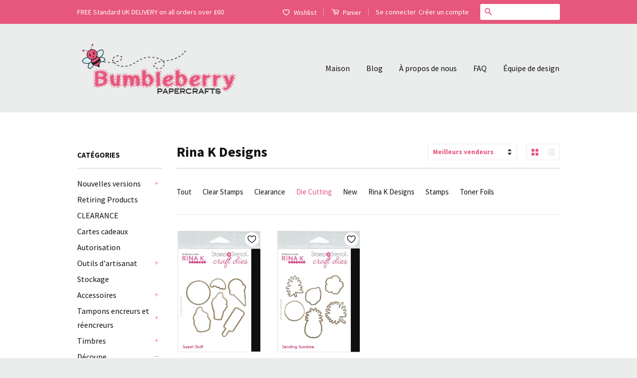

--- FILE ---
content_type: text/html; charset=utf-8
request_url: https://www.bumbleberrys.co.uk/fr/collections/rina-k-designs/Die-Cutting
body_size: 36804
content:
<!doctype html>
<!--[if lt IE 7]><html class="no-js lt-ie9 lt-ie8 lt-ie7" lang="en"> <![endif]-->
<!--[if IE 7]><html class="no-js lt-ie9 lt-ie8" lang="en"> <![endif]-->
<!--[if IE 8]><html class="no-js lt-ie9" lang="en"> <![endif]-->
<!--[if IE 9 ]><html class="ie9 no-js"> <![endif]-->
<!--[if (gt IE 9)|!(IE)]><!--> <html class="no-js"> <!--<![endif]-->
<head>
  <meta name="google-site-verification" content="xCiuq6sbdA093GWY024TaAUwSbu1ZUpcBylIfXxqZxw" />

  <!-- Basic page needs ================================================== -->
  <meta charset="utf-8">
  <meta http-equiv="X-UA-Compatible" content="IE=edge,chrome=1">

  
  <link rel="shortcut icon" href="//www.bumbleberrys.co.uk/cdn/shop/t/2/assets/favicon.png?v=157787232716850475831516707158" type="image/png" />
  

  <!-- Title and description ================================================== -->
  <title>
  Rina K Designs &ndash; Mots clés &quot;Die Cutting&quot; &ndash; Bumbleberry Papercrafts Ltd
  </title>

  

  <!-- Social Meta Tags ================================================== -->
  

  <meta property="og:type" content="website">
  <meta property="og:title" content="Rina K Designs">
  <meta property="og:url" content="https://www.bumbleberrys.co.uk/fr/collections/rina-k-designs/die-cutting">
  
  <meta property="og:image" content="http://www.bumbleberrys.co.uk/cdn/shop/t/2/assets/logo.png?v=104447119124352404481469380291">
  <meta property="og:image:secure_url" content="https://www.bumbleberrys.co.uk/cdn/shop/t/2/assets/logo.png?v=104447119124352404481469380291">
  




<meta property="og:site_name" content="Bumbleberry Papercrafts Ltd">




  <meta name="twitter:card" content="summary">





  <!-- Helpers ================================================== -->
  <link rel="canonical" href="https://www.bumbleberrys.co.uk/fr/collections/rina-k-designs/die-cutting">
  <meta name="viewport" content="width=device-width,initial-scale=1">
  <meta name="theme-color" content="#e7567b">

  
  <!-- Ajaxify Cart Plugin ================================================== -->
  <link href="//www.bumbleberrys.co.uk/cdn/shop/t/2/assets/ajaxify.scss.css?v=139860943443775886001469375023" rel="stylesheet" type="text/css" media="all" />
  

  <!-- CSS ================================================== -->
  <link href="//www.bumbleberrys.co.uk/cdn/shop/t/2/assets/timber.scss.css?v=6277167690950899521754395032" rel="stylesheet" type="text/css" media="all" />
  <link href="//www.bumbleberrys.co.uk/cdn/shop/t/2/assets/theme.scss.css?v=142446000806691650201747145207" rel="stylesheet" type="text/css" media="all" />

  
  
  
  <link href="//fonts.googleapis.com/css?family=Source+Sans+Pro:400,700" rel="stylesheet" type="text/css" media="all" />


  



  <!-- Header hook for plugins ================================================== -->
  <script>window.performance && window.performance.mark && window.performance.mark('shopify.content_for_header.start');</script><meta id="shopify-digital-wallet" name="shopify-digital-wallet" content="/14015925/digital_wallets/dialog">
<meta name="shopify-checkout-api-token" content="46868b7f7a4e569fc40f2c73964e9900">
<meta id="in-context-paypal-metadata" data-shop-id="14015925" data-venmo-supported="false" data-environment="production" data-locale="fr_FR" data-paypal-v4="true" data-currency="GBP">
<link rel="alternate" type="application/atom+xml" title="Feed" href="/fr/collections/rina-k-designs/Die-Cutting.atom" />
<link rel="alternate" hreflang="x-default" href="https://www.bumbleberrys.co.uk/collections/rina-k-designs/die-cutting">
<link rel="alternate" hreflang="en" href="https://www.bumbleberrys.co.uk/collections/rina-k-designs/die-cutting">
<link rel="alternate" hreflang="fr" href="https://www.bumbleberrys.co.uk/fr/collections/rina-k-designs/die-cutting">
<link rel="alternate" type="application/json+oembed" href="https://www.bumbleberrys.co.uk/fr/collections/rina-k-designs/die-cutting.oembed">
<script async="async" src="/checkouts/internal/preloads.js?locale=fr-GB"></script>
<link rel="preconnect" href="https://shop.app" crossorigin="anonymous">
<script async="async" src="https://shop.app/checkouts/internal/preloads.js?locale=fr-GB&shop_id=14015925" crossorigin="anonymous"></script>
<script id="apple-pay-shop-capabilities" type="application/json">{"shopId":14015925,"countryCode":"GB","currencyCode":"GBP","merchantCapabilities":["supports3DS"],"merchantId":"gid:\/\/shopify\/Shop\/14015925","merchantName":"Bumbleberry Papercrafts Ltd","requiredBillingContactFields":["postalAddress","email"],"requiredShippingContactFields":["postalAddress","email"],"shippingType":"shipping","supportedNetworks":["visa","maestro","masterCard","amex","discover","elo"],"total":{"type":"pending","label":"Bumbleberry Papercrafts Ltd","amount":"1.00"},"shopifyPaymentsEnabled":true,"supportsSubscriptions":true}</script>
<script id="shopify-features" type="application/json">{"accessToken":"46868b7f7a4e569fc40f2c73964e9900","betas":["rich-media-storefront-analytics"],"domain":"www.bumbleberrys.co.uk","predictiveSearch":true,"shopId":14015925,"locale":"fr"}</script>
<script>var Shopify = Shopify || {};
Shopify.shop = "bumbleberry-papercrafts.myshopify.com";
Shopify.locale = "fr";
Shopify.currency = {"active":"GBP","rate":"1.0"};
Shopify.country = "GB";
Shopify.theme = {"name":"Classic","id":146346759,"schema_name":null,"schema_version":null,"theme_store_id":721,"role":"main"};
Shopify.theme.handle = "null";
Shopify.theme.style = {"id":null,"handle":null};
Shopify.cdnHost = "www.bumbleberrys.co.uk/cdn";
Shopify.routes = Shopify.routes || {};
Shopify.routes.root = "/fr/";</script>
<script type="module">!function(o){(o.Shopify=o.Shopify||{}).modules=!0}(window);</script>
<script>!function(o){function n(){var o=[];function n(){o.push(Array.prototype.slice.apply(arguments))}return n.q=o,n}var t=o.Shopify=o.Shopify||{};t.loadFeatures=n(),t.autoloadFeatures=n()}(window);</script>
<script>
  window.ShopifyPay = window.ShopifyPay || {};
  window.ShopifyPay.apiHost = "shop.app\/pay";
  window.ShopifyPay.redirectState = null;
</script>
<script id="shop-js-analytics" type="application/json">{"pageType":"collection"}</script>
<script defer="defer" async type="module" src="//www.bumbleberrys.co.uk/cdn/shopifycloud/shop-js/modules/v2/client.init-shop-cart-sync_C7zOiP7n.fr.esm.js"></script>
<script defer="defer" async type="module" src="//www.bumbleberrys.co.uk/cdn/shopifycloud/shop-js/modules/v2/chunk.common_CSlijhlg.esm.js"></script>
<script type="module">
  await import("//www.bumbleberrys.co.uk/cdn/shopifycloud/shop-js/modules/v2/client.init-shop-cart-sync_C7zOiP7n.fr.esm.js");
await import("//www.bumbleberrys.co.uk/cdn/shopifycloud/shop-js/modules/v2/chunk.common_CSlijhlg.esm.js");

  window.Shopify.SignInWithShop?.initShopCartSync?.({"fedCMEnabled":true,"windoidEnabled":true});

</script>
<script>
  window.Shopify = window.Shopify || {};
  if (!window.Shopify.featureAssets) window.Shopify.featureAssets = {};
  window.Shopify.featureAssets['shop-js'] = {"shop-cart-sync":["modules/v2/client.shop-cart-sync_BnBFXf0_.fr.esm.js","modules/v2/chunk.common_CSlijhlg.esm.js"],"init-fed-cm":["modules/v2/client.init-fed-cm_CSbHcSLQ.fr.esm.js","modules/v2/chunk.common_CSlijhlg.esm.js"],"shop-button":["modules/v2/client.shop-button_DLUKcBRB.fr.esm.js","modules/v2/chunk.common_CSlijhlg.esm.js"],"shop-cash-offers":["modules/v2/client.shop-cash-offers_Cua9cdqh.fr.esm.js","modules/v2/chunk.common_CSlijhlg.esm.js","modules/v2/chunk.modal_C0-OIa6B.esm.js"],"init-windoid":["modules/v2/client.init-windoid_BO2kqg2i.fr.esm.js","modules/v2/chunk.common_CSlijhlg.esm.js"],"init-shop-email-lookup-coordinator":["modules/v2/client.init-shop-email-lookup-coordinator_DcBZTVqR.fr.esm.js","modules/v2/chunk.common_CSlijhlg.esm.js"],"shop-toast-manager":["modules/v2/client.shop-toast-manager_CqHEw2nM.fr.esm.js","modules/v2/chunk.common_CSlijhlg.esm.js"],"shop-login-button":["modules/v2/client.shop-login-button_BQtEoURe.fr.esm.js","modules/v2/chunk.common_CSlijhlg.esm.js","modules/v2/chunk.modal_C0-OIa6B.esm.js"],"avatar":["modules/v2/client.avatar_BTnouDA3.fr.esm.js"],"pay-button":["modules/v2/client.pay-button_DUwpSVMx.fr.esm.js","modules/v2/chunk.common_CSlijhlg.esm.js"],"init-shop-cart-sync":["modules/v2/client.init-shop-cart-sync_C7zOiP7n.fr.esm.js","modules/v2/chunk.common_CSlijhlg.esm.js"],"init-customer-accounts":["modules/v2/client.init-customer-accounts_B0gbzGDF.fr.esm.js","modules/v2/client.shop-login-button_BQtEoURe.fr.esm.js","modules/v2/chunk.common_CSlijhlg.esm.js","modules/v2/chunk.modal_C0-OIa6B.esm.js"],"init-shop-for-new-customer-accounts":["modules/v2/client.init-shop-for-new-customer-accounts_C1ax6gR3.fr.esm.js","modules/v2/client.shop-login-button_BQtEoURe.fr.esm.js","modules/v2/chunk.common_CSlijhlg.esm.js","modules/v2/chunk.modal_C0-OIa6B.esm.js"],"init-customer-accounts-sign-up":["modules/v2/client.init-customer-accounts-sign-up_Dx4tXqtI.fr.esm.js","modules/v2/client.shop-login-button_BQtEoURe.fr.esm.js","modules/v2/chunk.common_CSlijhlg.esm.js","modules/v2/chunk.modal_C0-OIa6B.esm.js"],"checkout-modal":["modules/v2/client.checkout-modal_BZLk86_8.fr.esm.js","modules/v2/chunk.common_CSlijhlg.esm.js","modules/v2/chunk.modal_C0-OIa6B.esm.js"],"shop-follow-button":["modules/v2/client.shop-follow-button_YGA9KtE6.fr.esm.js","modules/v2/chunk.common_CSlijhlg.esm.js","modules/v2/chunk.modal_C0-OIa6B.esm.js"],"lead-capture":["modules/v2/client.lead-capture_BKsxsIKj.fr.esm.js","modules/v2/chunk.common_CSlijhlg.esm.js","modules/v2/chunk.modal_C0-OIa6B.esm.js"],"shop-login":["modules/v2/client.shop-login_s6dWeBr2.fr.esm.js","modules/v2/chunk.common_CSlijhlg.esm.js","modules/v2/chunk.modal_C0-OIa6B.esm.js"],"payment-terms":["modules/v2/client.payment-terms_CTuGCy7C.fr.esm.js","modules/v2/chunk.common_CSlijhlg.esm.js","modules/v2/chunk.modal_C0-OIa6B.esm.js"]};
</script>
<script>(function() {
  var isLoaded = false;
  function asyncLoad() {
    if (isLoaded) return;
    isLoaded = true;
    var urls = ["https:\/\/ecommplugins-scripts.trustpilot.com\/v2.1\/js\/header.min.js?settings=eyJrZXkiOiJ2clNHRUtJVHAwOFhwOUVBIiwicyI6Im5vbmUifQ==\u0026shop=bumbleberry-papercrafts.myshopify.com","https:\/\/ecommplugins-trustboxsettings.trustpilot.com\/bumbleberry-papercrafts.myshopify.com.js?settings=1675866200465\u0026shop=bumbleberry-papercrafts.myshopify.com","https:\/\/widget.trustpilot.com\/bootstrap\/v5\/tp.widget.sync.bootstrap.min.js?shop=bumbleberry-papercrafts.myshopify.com","https:\/\/widget.trustpilot.com\/bootstrap\/v5\/tp.widget.sync.bootstrap.min.js?shop=bumbleberry-papercrafts.myshopify.com","https:\/\/cdn.hextom.com\/js\/freeshippingbar.js?shop=bumbleberry-papercrafts.myshopify.com","https:\/\/cdn.hextom.com\/js\/quickannouncementbar.js?shop=bumbleberry-papercrafts.myshopify.com"];
    for (var i = 0; i < urls.length; i++) {
      var s = document.createElement('script');
      s.type = 'text/javascript';
      s.async = true;
      s.src = urls[i];
      var x = document.getElementsByTagName('script')[0];
      x.parentNode.insertBefore(s, x);
    }
  };
  if(window.attachEvent) {
    window.attachEvent('onload', asyncLoad);
  } else {
    window.addEventListener('load', asyncLoad, false);
  }
})();</script>
<script id="__st">var __st={"a":14015925,"offset":0,"reqid":"da0c7a58-a772-44e9-8bd1-ba4f7be924c9-1768477961","pageurl":"www.bumbleberrys.co.uk\/fr\/collections\/rina-k-designs\/Die-Cutting","u":"e7a13f8e9de7","p":"collection","rtyp":"collection","rid":161171406930};</script>
<script>window.ShopifyPaypalV4VisibilityTracking = true;</script>
<script id="captcha-bootstrap">!function(){'use strict';const t='contact',e='account',n='new_comment',o=[[t,t],['blogs',n],['comments',n],[t,'customer']],c=[[e,'customer_login'],[e,'guest_login'],[e,'recover_customer_password'],[e,'create_customer']],r=t=>t.map((([t,e])=>`form[action*='/${t}']:not([data-nocaptcha='true']) input[name='form_type'][value='${e}']`)).join(','),a=t=>()=>t?[...document.querySelectorAll(t)].map((t=>t.form)):[];function s(){const t=[...o],e=r(t);return a(e)}const i='password',u='form_key',d=['recaptcha-v3-token','g-recaptcha-response','h-captcha-response',i],f=()=>{try{return window.sessionStorage}catch{return}},m='__shopify_v',_=t=>t.elements[u];function p(t,e,n=!1){try{const o=window.sessionStorage,c=JSON.parse(o.getItem(e)),{data:r}=function(t){const{data:e,action:n}=t;return t[m]||n?{data:e,action:n}:{data:t,action:n}}(c);for(const[e,n]of Object.entries(r))t.elements[e]&&(t.elements[e].value=n);n&&o.removeItem(e)}catch(o){console.error('form repopulation failed',{error:o})}}const l='form_type',E='cptcha';function T(t){t.dataset[E]=!0}const w=window,h=w.document,L='Shopify',v='ce_forms',y='captcha';let A=!1;((t,e)=>{const n=(g='f06e6c50-85a8-45c8-87d0-21a2b65856fe',I='https://cdn.shopify.com/shopifycloud/storefront-forms-hcaptcha/ce_storefront_forms_captcha_hcaptcha.v1.5.2.iife.js',D={infoText:'Protégé par hCaptcha',privacyText:'Confidentialité',termsText:'Conditions'},(t,e,n)=>{const o=w[L][v],c=o.bindForm;if(c)return c(t,g,e,D).then(n);var r;o.q.push([[t,g,e,D],n]),r=I,A||(h.body.append(Object.assign(h.createElement('script'),{id:'captcha-provider',async:!0,src:r})),A=!0)});var g,I,D;w[L]=w[L]||{},w[L][v]=w[L][v]||{},w[L][v].q=[],w[L][y]=w[L][y]||{},w[L][y].protect=function(t,e){n(t,void 0,e),T(t)},Object.freeze(w[L][y]),function(t,e,n,w,h,L){const[v,y,A,g]=function(t,e,n){const i=e?o:[],u=t?c:[],d=[...i,...u],f=r(d),m=r(i),_=r(d.filter((([t,e])=>n.includes(e))));return[a(f),a(m),a(_),s()]}(w,h,L),I=t=>{const e=t.target;return e instanceof HTMLFormElement?e:e&&e.form},D=t=>v().includes(t);t.addEventListener('submit',(t=>{const e=I(t);if(!e)return;const n=D(e)&&!e.dataset.hcaptchaBound&&!e.dataset.recaptchaBound,o=_(e),c=g().includes(e)&&(!o||!o.value);(n||c)&&t.preventDefault(),c&&!n&&(function(t){try{if(!f())return;!function(t){const e=f();if(!e)return;const n=_(t);if(!n)return;const o=n.value;o&&e.removeItem(o)}(t);const e=Array.from(Array(32),(()=>Math.random().toString(36)[2])).join('');!function(t,e){_(t)||t.append(Object.assign(document.createElement('input'),{type:'hidden',name:u})),t.elements[u].value=e}(t,e),function(t,e){const n=f();if(!n)return;const o=[...t.querySelectorAll(`input[type='${i}']`)].map((({name:t})=>t)),c=[...d,...o],r={};for(const[a,s]of new FormData(t).entries())c.includes(a)||(r[a]=s);n.setItem(e,JSON.stringify({[m]:1,action:t.action,data:r}))}(t,e)}catch(e){console.error('failed to persist form',e)}}(e),e.submit())}));const S=(t,e)=>{t&&!t.dataset[E]&&(n(t,e.some((e=>e===t))),T(t))};for(const o of['focusin','change'])t.addEventListener(o,(t=>{const e=I(t);D(e)&&S(e,y())}));const B=e.get('form_key'),M=e.get(l),P=B&&M;t.addEventListener('DOMContentLoaded',(()=>{const t=y();if(P)for(const e of t)e.elements[l].value===M&&p(e,B);[...new Set([...A(),...v().filter((t=>'true'===t.dataset.shopifyCaptcha))])].forEach((e=>S(e,t)))}))}(h,new URLSearchParams(w.location.search),n,t,e,['guest_login'])})(!1,!0)}();</script>
<script integrity="sha256-4kQ18oKyAcykRKYeNunJcIwy7WH5gtpwJnB7kiuLZ1E=" data-source-attribution="shopify.loadfeatures" defer="defer" src="//www.bumbleberrys.co.uk/cdn/shopifycloud/storefront/assets/storefront/load_feature-a0a9edcb.js" crossorigin="anonymous"></script>
<script crossorigin="anonymous" defer="defer" src="//www.bumbleberrys.co.uk/cdn/shopifycloud/storefront/assets/shopify_pay/storefront-65b4c6d7.js?v=20250812"></script>
<script data-source-attribution="shopify.dynamic_checkout.dynamic.init">var Shopify=Shopify||{};Shopify.PaymentButton=Shopify.PaymentButton||{isStorefrontPortableWallets:!0,init:function(){window.Shopify.PaymentButton.init=function(){};var t=document.createElement("script");t.src="https://www.bumbleberrys.co.uk/cdn/shopifycloud/portable-wallets/latest/portable-wallets.fr.js",t.type="module",document.head.appendChild(t)}};
</script>
<script data-source-attribution="shopify.dynamic_checkout.buyer_consent">
  function portableWalletsHideBuyerConsent(e){var t=document.getElementById("shopify-buyer-consent"),n=document.getElementById("shopify-subscription-policy-button");t&&n&&(t.classList.add("hidden"),t.setAttribute("aria-hidden","true"),n.removeEventListener("click",e))}function portableWalletsShowBuyerConsent(e){var t=document.getElementById("shopify-buyer-consent"),n=document.getElementById("shopify-subscription-policy-button");t&&n&&(t.classList.remove("hidden"),t.removeAttribute("aria-hidden"),n.addEventListener("click",e))}window.Shopify?.PaymentButton&&(window.Shopify.PaymentButton.hideBuyerConsent=portableWalletsHideBuyerConsent,window.Shopify.PaymentButton.showBuyerConsent=portableWalletsShowBuyerConsent);
</script>
<script data-source-attribution="shopify.dynamic_checkout.cart.bootstrap">document.addEventListener("DOMContentLoaded",(function(){function t(){return document.querySelector("shopify-accelerated-checkout-cart, shopify-accelerated-checkout")}if(t())Shopify.PaymentButton.init();else{new MutationObserver((function(e,n){t()&&(Shopify.PaymentButton.init(),n.disconnect())})).observe(document.body,{childList:!0,subtree:!0})}}));
</script>
<script id='scb4127' type='text/javascript' async='' src='https://www.bumbleberrys.co.uk/cdn/shopifycloud/privacy-banner/storefront-banner.js'></script><link id="shopify-accelerated-checkout-styles" rel="stylesheet" media="screen" href="https://www.bumbleberrys.co.uk/cdn/shopifycloud/portable-wallets/latest/accelerated-checkout-backwards-compat.css" crossorigin="anonymous">
<style id="shopify-accelerated-checkout-cart">
        #shopify-buyer-consent {
  margin-top: 1em;
  display: inline-block;
  width: 100%;
}

#shopify-buyer-consent.hidden {
  display: none;
}

#shopify-subscription-policy-button {
  background: none;
  border: none;
  padding: 0;
  text-decoration: underline;
  font-size: inherit;
  cursor: pointer;
}

#shopify-subscription-policy-button::before {
  box-shadow: none;
}

      </style>

<script>window.performance && window.performance.mark && window.performance.mark('shopify.content_for_header.end');</script>

  

<!--[if lt IE 9]>
<script src="//cdnjs.cloudflare.com/ajax/libs/html5shiv/3.7.2/html5shiv.min.js" type="text/javascript"></script>
<script src="//www.bumbleberrys.co.uk/cdn/shop/t/2/assets/respond.min.js?v=52248677837542619231469375020" type="text/javascript"></script>
<link href="//www.bumbleberrys.co.uk/cdn/shop/t/2/assets/respond-proxy.html" id="respond-proxy" rel="respond-proxy" />
<link href="//www.bumbleberrys.co.uk/search?q=ff259fe8db178efd47f5252a155350c5" id="respond-redirect" rel="respond-redirect" />
<script src="//www.bumbleberrys.co.uk/search?q=ff259fe8db178efd47f5252a155350c5" type="text/javascript"></script>
<![endif]-->



  <script src="//ajax.googleapis.com/ajax/libs/jquery/1.11.0/jquery.min.js" type="text/javascript"></script>
  <script src="//www.bumbleberrys.co.uk/cdn/shop/t/2/assets/modernizr.min.js?v=26620055551102246001469375019" type="text/javascript"></script>

  
  
<link rel="shortcut icon" href="//www.bumbleberrys.co.uk/cdn/shop/t/2/assets/favicon.ico?10801" type="image/x-icon" />
<link href="https://monorail-edge.shopifysvc.com" rel="dns-prefetch">
<script>(function(){if ("sendBeacon" in navigator && "performance" in window) {try {var session_token_from_headers = performance.getEntriesByType('navigation')[0].serverTiming.find(x => x.name == '_s').description;} catch {var session_token_from_headers = undefined;}var session_cookie_matches = document.cookie.match(/_shopify_s=([^;]*)/);var session_token_from_cookie = session_cookie_matches && session_cookie_matches.length === 2 ? session_cookie_matches[1] : "";var session_token = session_token_from_headers || session_token_from_cookie || "";function handle_abandonment_event(e) {var entries = performance.getEntries().filter(function(entry) {return /monorail-edge.shopifysvc.com/.test(entry.name);});if (!window.abandonment_tracked && entries.length === 0) {window.abandonment_tracked = true;var currentMs = Date.now();var navigation_start = performance.timing.navigationStart;var payload = {shop_id: 14015925,url: window.location.href,navigation_start,duration: currentMs - navigation_start,session_token,page_type: "collection"};window.navigator.sendBeacon("https://monorail-edge.shopifysvc.com/v1/produce", JSON.stringify({schema_id: "online_store_buyer_site_abandonment/1.1",payload: payload,metadata: {event_created_at_ms: currentMs,event_sent_at_ms: currentMs}}));}}window.addEventListener('pagehide', handle_abandonment_event);}}());</script>
<script id="web-pixels-manager-setup">(function e(e,d,r,n,o){if(void 0===o&&(o={}),!Boolean(null===(a=null===(i=window.Shopify)||void 0===i?void 0:i.analytics)||void 0===a?void 0:a.replayQueue)){var i,a;window.Shopify=window.Shopify||{};var t=window.Shopify;t.analytics=t.analytics||{};var s=t.analytics;s.replayQueue=[],s.publish=function(e,d,r){return s.replayQueue.push([e,d,r]),!0};try{self.performance.mark("wpm:start")}catch(e){}var l=function(){var e={modern:/Edge?\/(1{2}[4-9]|1[2-9]\d|[2-9]\d{2}|\d{4,})\.\d+(\.\d+|)|Firefox\/(1{2}[4-9]|1[2-9]\d|[2-9]\d{2}|\d{4,})\.\d+(\.\d+|)|Chrom(ium|e)\/(9{2}|\d{3,})\.\d+(\.\d+|)|(Maci|X1{2}).+ Version\/(15\.\d+|(1[6-9]|[2-9]\d|\d{3,})\.\d+)([,.]\d+|)( \(\w+\)|)( Mobile\/\w+|) Safari\/|Chrome.+OPR\/(9{2}|\d{3,})\.\d+\.\d+|(CPU[ +]OS|iPhone[ +]OS|CPU[ +]iPhone|CPU IPhone OS|CPU iPad OS)[ +]+(15[._]\d+|(1[6-9]|[2-9]\d|\d{3,})[._]\d+)([._]\d+|)|Android:?[ /-](13[3-9]|1[4-9]\d|[2-9]\d{2}|\d{4,})(\.\d+|)(\.\d+|)|Android.+Firefox\/(13[5-9]|1[4-9]\d|[2-9]\d{2}|\d{4,})\.\d+(\.\d+|)|Android.+Chrom(ium|e)\/(13[3-9]|1[4-9]\d|[2-9]\d{2}|\d{4,})\.\d+(\.\d+|)|SamsungBrowser\/([2-9]\d|\d{3,})\.\d+/,legacy:/Edge?\/(1[6-9]|[2-9]\d|\d{3,})\.\d+(\.\d+|)|Firefox\/(5[4-9]|[6-9]\d|\d{3,})\.\d+(\.\d+|)|Chrom(ium|e)\/(5[1-9]|[6-9]\d|\d{3,})\.\d+(\.\d+|)([\d.]+$|.*Safari\/(?![\d.]+ Edge\/[\d.]+$))|(Maci|X1{2}).+ Version\/(10\.\d+|(1[1-9]|[2-9]\d|\d{3,})\.\d+)([,.]\d+|)( \(\w+\)|)( Mobile\/\w+|) Safari\/|Chrome.+OPR\/(3[89]|[4-9]\d|\d{3,})\.\d+\.\d+|(CPU[ +]OS|iPhone[ +]OS|CPU[ +]iPhone|CPU IPhone OS|CPU iPad OS)[ +]+(10[._]\d+|(1[1-9]|[2-9]\d|\d{3,})[._]\d+)([._]\d+|)|Android:?[ /-](13[3-9]|1[4-9]\d|[2-9]\d{2}|\d{4,})(\.\d+|)(\.\d+|)|Mobile Safari.+OPR\/([89]\d|\d{3,})\.\d+\.\d+|Android.+Firefox\/(13[5-9]|1[4-9]\d|[2-9]\d{2}|\d{4,})\.\d+(\.\d+|)|Android.+Chrom(ium|e)\/(13[3-9]|1[4-9]\d|[2-9]\d{2}|\d{4,})\.\d+(\.\d+|)|Android.+(UC? ?Browser|UCWEB|U3)[ /]?(15\.([5-9]|\d{2,})|(1[6-9]|[2-9]\d|\d{3,})\.\d+)\.\d+|SamsungBrowser\/(5\.\d+|([6-9]|\d{2,})\.\d+)|Android.+MQ{2}Browser\/(14(\.(9|\d{2,})|)|(1[5-9]|[2-9]\d|\d{3,})(\.\d+|))(\.\d+|)|K[Aa][Ii]OS\/(3\.\d+|([4-9]|\d{2,})\.\d+)(\.\d+|)/},d=e.modern,r=e.legacy,n=navigator.userAgent;return n.match(d)?"modern":n.match(r)?"legacy":"unknown"}(),u="modern"===l?"modern":"legacy",c=(null!=n?n:{modern:"",legacy:""})[u],f=function(e){return[e.baseUrl,"/wpm","/b",e.hashVersion,"modern"===e.buildTarget?"m":"l",".js"].join("")}({baseUrl:d,hashVersion:r,buildTarget:u}),m=function(e){var d=e.version,r=e.bundleTarget,n=e.surface,o=e.pageUrl,i=e.monorailEndpoint;return{emit:function(e){var a=e.status,t=e.errorMsg,s=(new Date).getTime(),l=JSON.stringify({metadata:{event_sent_at_ms:s},events:[{schema_id:"web_pixels_manager_load/3.1",payload:{version:d,bundle_target:r,page_url:o,status:a,surface:n,error_msg:t},metadata:{event_created_at_ms:s}}]});if(!i)return console&&console.warn&&console.warn("[Web Pixels Manager] No Monorail endpoint provided, skipping logging."),!1;try{return self.navigator.sendBeacon.bind(self.navigator)(i,l)}catch(e){}var u=new XMLHttpRequest;try{return u.open("POST",i,!0),u.setRequestHeader("Content-Type","text/plain"),u.send(l),!0}catch(e){return console&&console.warn&&console.warn("[Web Pixels Manager] Got an unhandled error while logging to Monorail."),!1}}}}({version:r,bundleTarget:l,surface:e.surface,pageUrl:self.location.href,monorailEndpoint:e.monorailEndpoint});try{o.browserTarget=l,function(e){var d=e.src,r=e.async,n=void 0===r||r,o=e.onload,i=e.onerror,a=e.sri,t=e.scriptDataAttributes,s=void 0===t?{}:t,l=document.createElement("script"),u=document.querySelector("head"),c=document.querySelector("body");if(l.async=n,l.src=d,a&&(l.integrity=a,l.crossOrigin="anonymous"),s)for(var f in s)if(Object.prototype.hasOwnProperty.call(s,f))try{l.dataset[f]=s[f]}catch(e){}if(o&&l.addEventListener("load",o),i&&l.addEventListener("error",i),u)u.appendChild(l);else{if(!c)throw new Error("Did not find a head or body element to append the script");c.appendChild(l)}}({src:f,async:!0,onload:function(){if(!function(){var e,d;return Boolean(null===(d=null===(e=window.Shopify)||void 0===e?void 0:e.analytics)||void 0===d?void 0:d.initialized)}()){var d=window.webPixelsManager.init(e)||void 0;if(d){var r=window.Shopify.analytics;r.replayQueue.forEach((function(e){var r=e[0],n=e[1],o=e[2];d.publishCustomEvent(r,n,o)})),r.replayQueue=[],r.publish=d.publishCustomEvent,r.visitor=d.visitor,r.initialized=!0}}},onerror:function(){return m.emit({status:"failed",errorMsg:"".concat(f," has failed to load")})},sri:function(e){var d=/^sha384-[A-Za-z0-9+/=]+$/;return"string"==typeof e&&d.test(e)}(c)?c:"",scriptDataAttributes:o}),m.emit({status:"loading"})}catch(e){m.emit({status:"failed",errorMsg:(null==e?void 0:e.message)||"Unknown error"})}}})({shopId: 14015925,storefrontBaseUrl: "https://www.bumbleberrys.co.uk",extensionsBaseUrl: "https://extensions.shopifycdn.com/cdn/shopifycloud/web-pixels-manager",monorailEndpoint: "https://monorail-edge.shopifysvc.com/unstable/produce_batch",surface: "storefront-renderer",enabledBetaFlags: ["2dca8a86"],webPixelsConfigList: [{"id":"165085563","eventPayloadVersion":"v1","runtimeContext":"LAX","scriptVersion":"1","type":"CUSTOM","privacyPurposes":["MARKETING"],"name":"Meta pixel (migrated)"},{"id":"shopify-app-pixel","configuration":"{}","eventPayloadVersion":"v1","runtimeContext":"STRICT","scriptVersion":"0450","apiClientId":"shopify-pixel","type":"APP","privacyPurposes":["ANALYTICS","MARKETING"]},{"id":"shopify-custom-pixel","eventPayloadVersion":"v1","runtimeContext":"LAX","scriptVersion":"0450","apiClientId":"shopify-pixel","type":"CUSTOM","privacyPurposes":["ANALYTICS","MARKETING"]}],isMerchantRequest: false,initData: {"shop":{"name":"Bumbleberry Papercrafts Ltd","paymentSettings":{"currencyCode":"GBP"},"myshopifyDomain":"bumbleberry-papercrafts.myshopify.com","countryCode":"GB","storefrontUrl":"https:\/\/www.bumbleberrys.co.uk\/fr"},"customer":null,"cart":null,"checkout":null,"productVariants":[],"purchasingCompany":null},},"https://www.bumbleberrys.co.uk/cdn","7cecd0b6w90c54c6cpe92089d5m57a67346",{"modern":"","legacy":""},{"shopId":"14015925","storefrontBaseUrl":"https:\/\/www.bumbleberrys.co.uk","extensionBaseUrl":"https:\/\/extensions.shopifycdn.com\/cdn\/shopifycloud\/web-pixels-manager","surface":"storefront-renderer","enabledBetaFlags":"[\"2dca8a86\"]","isMerchantRequest":"false","hashVersion":"7cecd0b6w90c54c6cpe92089d5m57a67346","publish":"custom","events":"[[\"page_viewed\",{}],[\"collection_viewed\",{\"collection\":{\"id\":\"161171406930\",\"title\":\"Rina K Designs\",\"productVariants\":[{\"price\":{\"amount\":14.99,\"currencyCode\":\"GBP\"},\"product\":{\"title\":\"Rina K Designs Ensemble de matrices Sweet Stuff\",\"vendor\":\"Rina K Designs\",\"id\":\"4548539023442\",\"untranslatedTitle\":\"Rina K Designs Ensemble de matrices Sweet Stuff\",\"url\":\"\/fr\/products\/rina-k-designs-sweet-stuff-die-set\",\"type\":\"Découpe\"},\"id\":\"32081711136850\",\"image\":{\"src\":\"\/\/www.bumbleberrys.co.uk\/cdn\/shop\/products\/t299_e552493f745c545ae9829a2cb890e952.jpg?v=1584717702\"},\"sku\":\"Rina\",\"title\":\"Default Title\",\"untranslatedTitle\":\"Default Title\"},{\"price\":{\"amount\":14.99,\"currencyCode\":\"GBP\"},\"product\":{\"title\":\"Rina K Designs - Ensemble de matrices Sending Sunshine\",\"vendor\":\"Rina K Designs\",\"id\":\"4548539056210\",\"untranslatedTitle\":\"Rina K Designs - Ensemble de matrices Sending Sunshine\",\"url\":\"\/fr\/products\/rina-k-designs-sending-sunshine-die-set\",\"type\":\"Découpe\"},\"id\":\"32081711169618\",\"image\":{\"src\":\"\/\/www.bumbleberrys.co.uk\/cdn\/shop\/products\/t299_556d695447963dfc486e121a8e2939b9.jpg?v=1584717376\"},\"sku\":\"Rina\",\"title\":\"Default Title\",\"untranslatedTitle\":\"Default Title\"}]}}]]"});</script><script>
  window.ShopifyAnalytics = window.ShopifyAnalytics || {};
  window.ShopifyAnalytics.meta = window.ShopifyAnalytics.meta || {};
  window.ShopifyAnalytics.meta.currency = 'GBP';
  var meta = {"products":[{"id":4548539023442,"gid":"gid:\/\/shopify\/Product\/4548539023442","vendor":"Rina K Designs","type":"Découpe","handle":"rina-k-designs-sweet-stuff-die-set","variants":[{"id":32081711136850,"price":1499,"name":"Rina K Designs Ensemble de matrices Sweet Stuff","public_title":null,"sku":"Rina"}],"remote":false},{"id":4548539056210,"gid":"gid:\/\/shopify\/Product\/4548539056210","vendor":"Rina K Designs","type":"Découpe","handle":"rina-k-designs-sending-sunshine-die-set","variants":[{"id":32081711169618,"price":1499,"name":"Rina K Designs - Ensemble de matrices Sending Sunshine","public_title":null,"sku":"Rina"}],"remote":false}],"page":{"pageType":"collection","resourceType":"collection","resourceId":161171406930,"requestId":"da0c7a58-a772-44e9-8bd1-ba4f7be924c9-1768477961"}};
  for (var attr in meta) {
    window.ShopifyAnalytics.meta[attr] = meta[attr];
  }
</script>
<script class="analytics">
  (function () {
    var customDocumentWrite = function(content) {
      var jquery = null;

      if (window.jQuery) {
        jquery = window.jQuery;
      } else if (window.Checkout && window.Checkout.$) {
        jquery = window.Checkout.$;
      }

      if (jquery) {
        jquery('body').append(content);
      }
    };

    var hasLoggedConversion = function(token) {
      if (token) {
        return document.cookie.indexOf('loggedConversion=' + token) !== -1;
      }
      return false;
    }

    var setCookieIfConversion = function(token) {
      if (token) {
        var twoMonthsFromNow = new Date(Date.now());
        twoMonthsFromNow.setMonth(twoMonthsFromNow.getMonth() + 2);

        document.cookie = 'loggedConversion=' + token + '; expires=' + twoMonthsFromNow;
      }
    }

    var trekkie = window.ShopifyAnalytics.lib = window.trekkie = window.trekkie || [];
    if (trekkie.integrations) {
      return;
    }
    trekkie.methods = [
      'identify',
      'page',
      'ready',
      'track',
      'trackForm',
      'trackLink'
    ];
    trekkie.factory = function(method) {
      return function() {
        var args = Array.prototype.slice.call(arguments);
        args.unshift(method);
        trekkie.push(args);
        return trekkie;
      };
    };
    for (var i = 0; i < trekkie.methods.length; i++) {
      var key = trekkie.methods[i];
      trekkie[key] = trekkie.factory(key);
    }
    trekkie.load = function(config) {
      trekkie.config = config || {};
      trekkie.config.initialDocumentCookie = document.cookie;
      var first = document.getElementsByTagName('script')[0];
      var script = document.createElement('script');
      script.type = 'text/javascript';
      script.onerror = function(e) {
        var scriptFallback = document.createElement('script');
        scriptFallback.type = 'text/javascript';
        scriptFallback.onerror = function(error) {
                var Monorail = {
      produce: function produce(monorailDomain, schemaId, payload) {
        var currentMs = new Date().getTime();
        var event = {
          schema_id: schemaId,
          payload: payload,
          metadata: {
            event_created_at_ms: currentMs,
            event_sent_at_ms: currentMs
          }
        };
        return Monorail.sendRequest("https://" + monorailDomain + "/v1/produce", JSON.stringify(event));
      },
      sendRequest: function sendRequest(endpointUrl, payload) {
        // Try the sendBeacon API
        if (window && window.navigator && typeof window.navigator.sendBeacon === 'function' && typeof window.Blob === 'function' && !Monorail.isIos12()) {
          var blobData = new window.Blob([payload], {
            type: 'text/plain'
          });

          if (window.navigator.sendBeacon(endpointUrl, blobData)) {
            return true;
          } // sendBeacon was not successful

        } // XHR beacon

        var xhr = new XMLHttpRequest();

        try {
          xhr.open('POST', endpointUrl);
          xhr.setRequestHeader('Content-Type', 'text/plain');
          xhr.send(payload);
        } catch (e) {
          console.log(e);
        }

        return false;
      },
      isIos12: function isIos12() {
        return window.navigator.userAgent.lastIndexOf('iPhone; CPU iPhone OS 12_') !== -1 || window.navigator.userAgent.lastIndexOf('iPad; CPU OS 12_') !== -1;
      }
    };
    Monorail.produce('monorail-edge.shopifysvc.com',
      'trekkie_storefront_load_errors/1.1',
      {shop_id: 14015925,
      theme_id: 146346759,
      app_name: "storefront",
      context_url: window.location.href,
      source_url: "//www.bumbleberrys.co.uk/cdn/s/trekkie.storefront.cd680fe47e6c39ca5d5df5f0a32d569bc48c0f27.min.js"});

        };
        scriptFallback.async = true;
        scriptFallback.src = '//www.bumbleberrys.co.uk/cdn/s/trekkie.storefront.cd680fe47e6c39ca5d5df5f0a32d569bc48c0f27.min.js';
        first.parentNode.insertBefore(scriptFallback, first);
      };
      script.async = true;
      script.src = '//www.bumbleberrys.co.uk/cdn/s/trekkie.storefront.cd680fe47e6c39ca5d5df5f0a32d569bc48c0f27.min.js';
      first.parentNode.insertBefore(script, first);
    };
    trekkie.load(
      {"Trekkie":{"appName":"storefront","development":false,"defaultAttributes":{"shopId":14015925,"isMerchantRequest":null,"themeId":146346759,"themeCityHash":"10756008961362668464","contentLanguage":"fr","currency":"GBP","eventMetadataId":"d8bb12e4-30b8-401e-b5fd-fe2b29dc6e23"},"isServerSideCookieWritingEnabled":true,"monorailRegion":"shop_domain","enabledBetaFlags":["65f19447"]},"Session Attribution":{},"S2S":{"facebookCapiEnabled":false,"source":"trekkie-storefront-renderer","apiClientId":580111}}
    );

    var loaded = false;
    trekkie.ready(function() {
      if (loaded) return;
      loaded = true;

      window.ShopifyAnalytics.lib = window.trekkie;

      var originalDocumentWrite = document.write;
      document.write = customDocumentWrite;
      try { window.ShopifyAnalytics.merchantGoogleAnalytics.call(this); } catch(error) {};
      document.write = originalDocumentWrite;

      window.ShopifyAnalytics.lib.page(null,{"pageType":"collection","resourceType":"collection","resourceId":161171406930,"requestId":"da0c7a58-a772-44e9-8bd1-ba4f7be924c9-1768477961","shopifyEmitted":true});

      var match = window.location.pathname.match(/checkouts\/(.+)\/(thank_you|post_purchase)/)
      var token = match? match[1]: undefined;
      if (!hasLoggedConversion(token)) {
        setCookieIfConversion(token);
        window.ShopifyAnalytics.lib.track("Viewed Product Category",{"currency":"GBP","category":"Collection: rina-k-designs","collectionName":"rina-k-designs","collectionId":161171406930,"nonInteraction":true},undefined,undefined,{"shopifyEmitted":true});
      }
    });


        var eventsListenerScript = document.createElement('script');
        eventsListenerScript.async = true;
        eventsListenerScript.src = "//www.bumbleberrys.co.uk/cdn/shopifycloud/storefront/assets/shop_events_listener-3da45d37.js";
        document.getElementsByTagName('head')[0].appendChild(eventsListenerScript);

})();</script>
  <script>
  if (!window.ga || (window.ga && typeof window.ga !== 'function')) {
    window.ga = function ga() {
      (window.ga.q = window.ga.q || []).push(arguments);
      if (window.Shopify && window.Shopify.analytics && typeof window.Shopify.analytics.publish === 'function') {
        window.Shopify.analytics.publish("ga_stub_called", {}, {sendTo: "google_osp_migration"});
      }
      console.error("Shopify's Google Analytics stub called with:", Array.from(arguments), "\nSee https://help.shopify.com/manual/promoting-marketing/pixels/pixel-migration#google for more information.");
    };
    if (window.Shopify && window.Shopify.analytics && typeof window.Shopify.analytics.publish === 'function') {
      window.Shopify.analytics.publish("ga_stub_initialized", {}, {sendTo: "google_osp_migration"});
    }
  }
</script>
<script
  defer
  src="https://www.bumbleberrys.co.uk/cdn/shopifycloud/perf-kit/shopify-perf-kit-3.0.3.min.js"
  data-application="storefront-renderer"
  data-shop-id="14015925"
  data-render-region="gcp-us-east1"
  data-page-type="collection"
  data-theme-instance-id="146346759"
  data-theme-name=""
  data-theme-version=""
  data-monorail-region="shop_domain"
  data-resource-timing-sampling-rate="10"
  data-shs="true"
  data-shs-beacon="true"
  data-shs-export-with-fetch="true"
  data-shs-logs-sample-rate="1"
  data-shs-beacon-endpoint="https://www.bumbleberrys.co.uk/api/collect"
></script>
</head>

<body id="rina-k-designs" class="template-collection" >

  <div class="header-bar">
  <div class="wrapper medium-down--hide">
    <div class="large--display-table">
      <div class="header-bar__left large--display-table-cell">
        
          <div class="header-bar__module header-bar__message">
            FREE Standard UK DELIVERY on all orders over £60
          </div>
        
      </div>

      <div class="header-bar__right large--display-table-cell">
        <div class="header-bar__module">
          
  <a class="iwishPage iw-toggle" href="/fr/apps/iwish" title="Wishlist Page">
    <span class="icon icon-iw header-bar__iw-icon">
      <svg viewBox="0 0 256 256" width="16" class="iwishOutline" xmlns="http://www.w3.org/2000/svg"><rect fill="none" height="256" width="256"></rect><path d="M128,216S28,160,28,92A52,52,0,0,1,128,72h0A52,52,0,0,1,228,92C228,160,128,216,128,216Z" fill="none" stroke="#fff" stroke-linecap="round" stroke-linejoin="round" stroke-width="21"></path></svg>
    </span>
    Wishlist<span class="iw-count-show" style="display:none"><span class="iwish-counter iw-count header-bar__iw-count">0</span></span>
  </a>

        </div>
        <span class="header-bar__sep" aria-hidden="true">|</span>
        <div class="header-bar__module">
          <a href="/cart" class="cart-toggle">
            <span class="icon icon-cart header-bar__cart-icon" aria-hidden="true"></span>
            Panier
            <span class="cart-count header-bar__cart-count hidden-count">0</span>
          </a>
        </div>

        
          <span class="header-bar__sep" aria-hidden="true">|</span>
          <ul class="header-bar__module header-bar__module--list">
            
              <li>
                <a href="https://www.bumbleberrys.co.uk/customer_authentication/redirect?locale=fr&amp;region_country=GB" id="customer_login_link">Se connecter</a>
              </li>
              <li>
                <a href="https://shopify.com/14015925/account?locale=fr" id="customer_register_link">Créer un compte</a>
              </li>
            
          </ul>
        
        
        
          <div class="header-bar__module header-bar__search">
            


  <form action="/search" method="get" class="header-bar__search-form clearfix" role="search">
    
    <input type="search" name="q" value="" aria-label="Rechercher dans la boutique" class="header-bar__search-input">
    <button type="submit" class="btn icon-fallback-text header-bar__search-submit">
      <span class="icon icon-search" aria-hidden="true"></span>
      <span class="fallback-text">Recherche</span>
    </button>
  </form>


          </div>
        

      </div>
    </div>
  </div>
  <div class="wrapper large--hide">
    <button type="button" class="mobile-nav-trigger" id="MobileNavTrigger">
      <span class="icon icon-hamburger" aria-hidden="true"></span>
      Menu
    </button>
    <div class="mob_iw_container">
      
  <a href="/fr/apps/iwish" class="iw-toggle mobile-iw-toggle">
    <span class="icon icon-iw header-bar__iw-icon">
      <svg viewBox="0 0 256 256" width="17" class="iwishOutline icon" xmlns="http://www.w3.org/2000/svg" height="17"><rect fill="none" height="256" width="256"></rect><path d="M128,216S28,160,28,92A52,52,0,0,1,128,72h0A52,52,0,0,1,228,92C228,160,128,216,128,216Z" fill="none" stroke="#fff" stroke-linecap="round" stroke-linejoin="round" stroke-width="22"></path></svg>
    </span>
    Wishlist <span class="iw-count-show" style="display:none">(<span class="iw-count iwish-counter">0</span>)</span>
  </a>

      
      <a href="/cart" class="cart-toggle mobile-cart-toggle">
        <span class="icon icon-cart header-bar__cart-icon" aria-hidden="true"></span>
        Panier <span class="cart-count hidden-count">0</span>
      </a>
    </div>
  </div>
  <ul id="MobileNav" class="mobile-nav large--hide">
  
  
  
  <li class="mobile-nav__link" aria-haspopup="true">
    
      <a href="/fr" class="mobile-nav">
        Maison
      </a>
    
  </li>
  
  
  <li class="mobile-nav__link" aria-haspopup="true">
    
      <a href="/fr/blogs/news" class="mobile-nav">
        Blog
      </a>
    
  </li>
  
  
  <li class="mobile-nav__link" aria-haspopup="true">
    
      <a href="/fr/pages/about-us" class="mobile-nav">
        À propos de nous
      </a>
    
  </li>
  
  
  <li class="mobile-nav__link" aria-haspopup="true">
    
      <a href="/fr/pages/faqs" class="mobile-nav">
        FAQ
      </a>
    
  </li>
  
  
  <li class="mobile-nav__link" aria-haspopup="true">
    
      <a href="/fr/pages/meet-the-team" class="mobile-nav">
        Équipe de design
      </a>
    
  </li>
  
  
    
      
      
      
      
      
        <li class="mobile-nav__link" aria-haspopup="true">
  <a href="#" class="mobile-nav__sublist-trigger">
    Catégories
    <span class="icon-fallback-text mobile-nav__sublist-expand">
  <span class="icon icon-plus" aria-hidden="true"></span>
  <span class="fallback-text">+</span>
</span>
<span class="icon-fallback-text mobile-nav__sublist-contract">
  <span class="icon icon-minus" aria-hidden="true"></span>
  <span class="fallback-text">-</span>
</span>
  </a>
  <ul class="mobile-nav__sublist">
  
    
      
      
        <li class="mobile-nav__sublist-link" aria-haspopup="true">
          <a href="/fr/collections/new-releases" class="mobile-nav__sublist-trigger">
            Nouvelles versions
            <span class="icon-fallback-text mobile-nav__sublist-expand">
  <span class="icon icon-plus" aria-hidden="true"></span>
  <span class="fallback-text">+</span>
</span>
<span class="icon-fallback-text mobile-nav__sublist-contract">
  <span class="icon icon-minus" aria-hidden="true"></span>
  <span class="fallback-text">-</span>
</span>
          </a>
          <ul class="mobile-nav__sublist">
            
              <li class="mobile-nav__sublist-link">
                <a href="/fr/collections/altenew/New">Altenouveau</a>
              </li>
            
              <li class="mobile-nav__sublist-link">
                <a href="/fr/collections/birch-press-designs/New">Conceptions de presse à bouleau</a>
              </li>
            
              <li class="mobile-nav__sublist-link">
                <a href="/fr/collections/catherine-pooler/new">Catherine Pooler</a>
              </li>
            
              <li class="mobile-nav__sublist-link">
                <a href="/fr/collections/concord-9th/New">Concorde et 9e</a>
              </li>
            
              <li class="mobile-nav__sublist-link">
                <a href="/fr/collections/crafty-meraki/New">Meraki rusé</a>
              </li>
            
              <li class="mobile-nav__sublist-link">
                <a href="/fr/collections/gina-k-designs/New">Gina K Designs</a>
              </li>
            
              <li class="mobile-nav__sublist-link">
                <a href="/fr/collections/hero-arts/new">Arts des héros</a>
              </li>
            
              <li class="mobile-nav__sublist-link">
                <a href="/fr/collections/honey-bee-stamps/New">Timbres d’abeilles mellifères</a>
              </li>
            
              <li class="mobile-nav__sublist-link">
                <a href="/fr/collections/lawn-fawn/New">Faon de pelouse</a>
              </li>
            
              <li class="mobile-nav__sublist-link">
                <a href="/fr/collections/memory-box/New">Boîte à mémoire</a>
              </li>
            
              <li class="mobile-nav__sublist-link">
                <a href="/fr/collections/picket-fence-studio/New">Studio de clôture en piquets</a>
              </li>
            
              <li class="mobile-nav__sublist-link">
                <a href="/fr/collections/pink-main/New">Rose et principal</a>
              </li>
            
              <li class="mobile-nav__sublist-link">
                <a href="/fr/collections/pink-fresh-studio/new">Studio frais rose</a>
              </li>
            
              <li class="mobile-nav__sublist-link">
                <a href="/fr/collections/poppy-stamps/New">Timbres de coquelicot</a>
              </li>
            
              <li class="mobile-nav__sublist-link">
                <a href="/fr/collections/pretty-pink-posh/new">Jolie rose chic</a>
              </li>
            
              <li class="mobile-nav__sublist-link">
                <a href="/fr/collections/ranger/New">Ranger</a>
              </li>
            
              <li class="mobile-nav__sublist-link">
                <a href="/fr/collections/simon-hurley-creates/New">Simon Hurley crée</a>
              </li>
            
              <li class="mobile-nav__sublist-link">
                <a href="/fr/collections/spellbinders/New">Lieurs de sorts</a>
              </li>
            
              <li class="mobile-nav__sublist-link">
                <a href="/fr/collections/waffle-flower/new">Fleur de gaufre</a>
              </li>
            
          </ul>
        </li>
      
    
  
    
      
      
        <li class="mobile-nav__sublist-link">
          <a href="/fr/collections/retiring">Retiring Products</a>
        </li>
      
    
  
    
      
      
        <li class="mobile-nav__sublist-link">
          <a href="/fr/collections/clearance">CLEARANCE</a>
        </li>
      
    
  
    
      
      
        <li class="mobile-nav__sublist-link">
          <a href="/fr/products/gift-card">Cartes cadeaux</a>
        </li>
      
    
  
    
      
      
        <li class="mobile-nav__sublist-link">
          <a href="/fr/collections/when-theyre-gone">Autorisation</a>
        </li>
      
    
  
    
      
      
        <li class="mobile-nav__sublist-link" aria-haspopup="true">
          <a href="/fr/collections/craft-tools" class="mobile-nav__sublist-trigger">
            Outils d'artisanat
            <span class="icon-fallback-text mobile-nav__sublist-expand">
  <span class="icon icon-plus" aria-hidden="true"></span>
  <span class="fallback-text">+</span>
</span>
<span class="icon-fallback-text mobile-nav__sublist-contract">
  <span class="icon icon-minus" aria-hidden="true"></span>
  <span class="fallback-text">-</span>
</span>
          </a>
          <ul class="mobile-nav__sublist">
            
              <li class="mobile-nav__sublist-link">
                <a href="/fr/collections/craft-tools/Blender-Brushes">Pinceaux mélangeurs</a>
              </li>
            
              <li class="mobile-nav__sublist-link">
                <a href="/fr/collections/craft-tools/Stamping-Tools">Outils d&#39;estampage</a>
              </li>
            
              <li class="mobile-nav__sublist-link">
                <a href="/fr/collections/craft-tools/Die-Cutting-Tools">Outils de découpe</a>
              </li>
            
              <li class="mobile-nav__sublist-link">
                <a href="/fr/collections/craft-tools/Cleaning-Tools">Outils de nettoyage</a>
              </li>
            
              <li class="mobile-nav__sublist-link">
                <a href="/fr/collections/craft-tools/Other-Craft-Tools">Autres outils</a>
              </li>
            
              <li class="mobile-nav__sublist-link">
                <a href="/fr/collections/craft-tools/Hot-Foiling-Tools">Outils de dorure à chaud</a>
              </li>
            
          </ul>
        </li>
      
    
  
    
      
      
        <li class="mobile-nav__sublist-link">
          <a href="/fr/collections/storage">Stockage</a>
        </li>
      
    
  
    
      
      
        <li class="mobile-nav__sublist-link" aria-haspopup="true">
          <a href="/fr/collections/accessories" class="mobile-nav__sublist-trigger">
            Accessoires
            <span class="icon-fallback-text mobile-nav__sublist-expand">
  <span class="icon icon-plus" aria-hidden="true"></span>
  <span class="fallback-text">+</span>
</span>
<span class="icon-fallback-text mobile-nav__sublist-contract">
  <span class="icon icon-minus" aria-hidden="true"></span>
  <span class="fallback-text">-</span>
</span>
          </a>
          <ul class="mobile-nav__sublist">
            
              <li class="mobile-nav__sublist-link">
                <a href="/fr/collections/altenew/Accessories">Altenouveau</a>
              </li>
            
              <li class="mobile-nav__sublist-link">
                <a href="/fr/collections/my-favorite-things/Accessories">Mes choses préférées</a>
              </li>
            
          </ul>
        </li>
      
    
  
    
      
      
        <li class="mobile-nav__sublist-link" aria-haspopup="true">
          <a href="/fr/collections/ink-pads" class="mobile-nav__sublist-trigger">
            Tampons encreurs et réencreurs
            <span class="icon-fallback-text mobile-nav__sublist-expand">
  <span class="icon icon-plus" aria-hidden="true"></span>
  <span class="fallback-text">+</span>
</span>
<span class="icon-fallback-text mobile-nav__sublist-contract">
  <span class="icon icon-minus" aria-hidden="true"></span>
  <span class="fallback-text">-</span>
</span>
          </a>
          <ul class="mobile-nav__sublist">
            
              <li class="mobile-nav__sublist-link">
                <a href="/fr/collections/altenew/Ink-Pads">Tampons encreurs Altenew</a>
              </li>
            
              <li class="mobile-nav__sublist-link">
                <a href="/fr/collections/altenew/Ink-Sprays">Pulvérisateurs d&#39;encre Altenew</a>
              </li>
            
              <li class="mobile-nav__sublist-link">
                <a href="/fr/collections/re-inkers/Altenew+">Altenew Ré-encreurs</a>
              </li>
            
              <li class="mobile-nav__sublist-link">
                <a href="/fr/collections/catherine-pooler/full-size-ink-pads">Tampons encreurs Catherine Pooler</a>
              </li>
            
              <li class="mobile-nav__sublist-link">
                <a href="https://www.bumbleberrys.co.uk/collections/catherine-pooler/mini-ink-pads">Catherine Pooler Mini tampons encreurs</a>
              </li>
            
              <li class="mobile-nav__sublist-link">
                <a href="/fr/collections/catherine-pooler/Re-inkers">Catherine Pooler Ré-encreurs</a>
              </li>
            
              <li class="mobile-nav__sublist-link">
                <a href="/fr/collections/concord-9th/Ink-Pads">Concorde et 9e </a>
              </li>
            
              <li class="mobile-nav__sublist-link">
                <a href="/fr/collections/ink-pads/Distress-Inks">Encres de détresse</a>
              </li>
            
              <li class="mobile-nav__sublist-link">
                <a href="/fr/collections/re-inkers/Distress-Inks">Reinkers à encre de détresse</a>
              </li>
            
              <li class="mobile-nav__sublist-link">
                <a href="/fr/collections/ranger/Distress-Oxides">Oxydes de détresse</a>
              </li>
            
              <li class="mobile-nav__sublist-link">
                <a href="/fr/collections/re-inkers/Distress-Oxides">Reinkers d&#39;oxyde de détresse</a>
              </li>
            
              <li class="mobile-nav__sublist-link">
                <a href="/fr/collections/gina-k-designs/Ink-Cubes">Gina K conçoit des cubes d&#39;encre</a>
              </li>
            
              <li class="mobile-nav__sublist-link">
                <a href="/fr/collections/gina-k-designs/Full-Size-Ink-Pads">Gina K conçoit de grands tampons encreurs</a>
              </li>
            
              <li class="mobile-nav__sublist-link">
                <a href="/fr/collections/gina-k-designs/Re-inkers">Gina K conçoit des ré-encreurs</a>
              </li>
            
              <li class="mobile-nav__sublist-link">
                <a href="/fr/collections/hero-arts/Ink-Pads">Arts des héros</a>
              </li>
            
              <li class="mobile-nav__sublist-link">
                <a href="/fr/collections/honey-bee-stamps/Ink-Pads">Timbres d’abeilles mellifères</a>
              </li>
            
              <li class="mobile-nav__sublist-link">
                <a href="/fr/collections/honey-bee-stamps/re-inkers">Ré-encreurs de tampons d’abeilles</a>
              </li>
            
              <li class="mobile-nav__sublist-link">
                <a href="/fr/collections/lawn-fawn/Ink-Pads">Faon de pelouse</a>
              </li>
            
              <li class="mobile-nav__sublist-link">
                <a href="/fr/collections/my-favorite-things/Ink-Pads">Mes choses préférées</a>
              </li>
            
              <li class="mobile-nav__sublist-link">
                <a href="/fr/collections/ink-pads/Pink-fresh-studio">Studio frais rose</a>
              </li>
            
              <li class="mobile-nav__sublist-link">
                <a href="/fr/collections/pink-fresh-studio/Re-inkers">Réencreurs Pink Fresh Studio</a>
              </li>
            
              <li class="mobile-nav__sublist-link">
                <a href="/fr/collections/rina-k-designs/Ink-Pads">Tampons encreurs Rina K Designs</a>
              </li>
            
              <li class="mobile-nav__sublist-link">
                <a href="/fr/collections/rina-k-designs/Re-inkers">Rina K Designs Ré-encreurs</a>
              </li>
            
              <li class="mobile-nav__sublist-link">
                <a href="/fr/collections/simon-hurley-creates/Ink-Pads">Simon Hurley</a>
              </li>
            
              <li class="mobile-nav__sublist-link">
                <a href="/fr/collections/re-inkers/Simon-Hurley-Create">Simon Hurley ré-encreurs</a>
              </li>
            
              <li class="mobile-nav__sublist-link">
                <a href="/fr/collections/ink-pads/Waffle-Flower">Fleur de gaufre</a>
              </li>
            
              <li class="mobile-nav__sublist-link">
                <a href="/fr/collections/tsukineko/Ink-Pads">Autres tampons encreurs</a>
              </li>
            
          </ul>
        </li>
      
    
  
    
      
      
        <li class="mobile-nav__sublist-link" aria-haspopup="true">
          <a href="/fr/collections/stamps" class="mobile-nav__sublist-trigger">
            Timbres
            <span class="icon-fallback-text mobile-nav__sublist-expand">
  <span class="icon icon-plus" aria-hidden="true"></span>
  <span class="fallback-text">+</span>
</span>
<span class="icon-fallback-text mobile-nav__sublist-contract">
  <span class="icon icon-minus" aria-hidden="true"></span>
  <span class="fallback-text">-</span>
</span>
          </a>
          <ul class="mobile-nav__sublist">
            
              <li class="mobile-nav__sublist-link">
                <a href="/fr/collections/clear-stamps/Altenew">Altenouveau</a>
              </li>
            
              <li class="mobile-nav__sublist-link">
                <a href="/fr/collections/clear-stamps/Avery-Elle">Avery Elle</a>
              </li>
            
              <li class="mobile-nav__sublist-link">
                <a href="/fr/collections/stamps/Birch-Press-Designs">Conceptions de presse à bouleau</a>
              </li>
            
              <li class="mobile-nav__sublist-link">
                <a href="/fr/collections/stamps/Brutus-Monroe">Brutus Monroe</a>
              </li>
            
              <li class="mobile-nav__sublist-link">
                <a href="/fr/collections/stamps/Catherine-Pooler">Catherine Pooler</a>
              </li>
            
              <li class="mobile-nav__sublist-link">
                <a href="/fr/collections/stamps/Colorado-Craft-Company">Entreprise d&#39;artisanat du Colorado</a>
              </li>
            
              <li class="mobile-nav__sublist-link">
                <a href="/fr/collections/stamps/Concord-&-9th">Concorde et 9e</a>
              </li>
            
              <li class="mobile-nav__sublist-link">
                <a href="/fr/collections/stamps/Crafty-Meraki">Meraki rusé</a>
              </li>
            
              <li class="mobile-nav__sublist-link">
                <a href="/fr/collections/stamps/Heffy-Doodle">Doodle Heffy</a>
              </li>
            
              <li class="mobile-nav__sublist-link">
                <a href="/fr/collections/stamps/Hero-Arts">Arts des héros</a>
              </li>
            
              <li class="mobile-nav__sublist-link">
                <a href="/fr/collections/stamps/Honey-Bee-Stamps">Timbres d’abeilles mellifères</a>
              </li>
            
              <li class="mobile-nav__sublist-link">
                <a href="/fr/collections/stamps/Lawn-Fawn">Faon de pelouse</a>
              </li>
            
              <li class="mobile-nav__sublist-link">
                <a href="/fr/collections/stamps/Mama-Elephant">Maman éléphant</a>
              </li>
            
              <li class="mobile-nav__sublist-link">
                <a href="/fr/collections/stamps/Memory-Box">Boîte à mémoire</a>
              </li>
            
              <li class="mobile-nav__sublist-link">
                <a href="/fr/collections/stamps/My-Favorite-Things">Mes choses préférées</a>
              </li>
            
              <li class="mobile-nav__sublist-link">
                <a href="/fr/collections/stamps/Neat-&-Tangled">Propre et emmêlé</a>
              </li>
            
              <li class="mobile-nav__sublist-link">
                <a href="/fr/collections/picket-fence-studio/Stamps">Studio de clôture en piquets</a>
              </li>
            
              <li class="mobile-nav__sublist-link">
                <a href="/fr/collections/pink-main/Stamps">Rose et principal</a>
              </li>
            
              <li class="mobile-nav__sublist-link">
                <a href="/fr/collections/stamps/Pink-Fresh-Studio">Studio frais rose</a>
              </li>
            
              <li class="mobile-nav__sublist-link">
                <a href="/fr/collections/stamps/Poppy-Stamps">Timbres de coquelicot</a>
              </li>
            
              <li class="mobile-nav__sublist-link">
                <a href="/fr/collections/stamps/Pretty-Pink-Posh">Jolie rose chic</a>
              </li>
            
              <li class="mobile-nav__sublist-link">
                <a href="/fr/collections/stamps/Spellbinders">Lieurs de sorts</a>
              </li>
            
              <li class="mobile-nav__sublist-link">
                <a href="/fr/collections/stamps/The-Ton">La tonne</a>
              </li>
            
              <li class="mobile-nav__sublist-link">
                <a href="/fr/collections/stamps/Waffle-Flower">Fleur de gaufre</a>
              </li>
            
              <li class="mobile-nav__sublist-link">
                <a href="/fr/collections/stamps/Your-Next-Stamp">Votre prochain tampon</a>
              </li>
            
          </ul>
        </li>
      
    
  
    
      
      
        <li class="mobile-nav__sublist-link" aria-haspopup="true">
          <a href="/fr/collections/die-cutting" class="mobile-nav__sublist-trigger">
            Découpe
            <span class="icon-fallback-text mobile-nav__sublist-expand">
  <span class="icon icon-plus" aria-hidden="true"></span>
  <span class="fallback-text">+</span>
</span>
<span class="icon-fallback-text mobile-nav__sublist-contract">
  <span class="icon icon-minus" aria-hidden="true"></span>
  <span class="fallback-text">-</span>
</span>
          </a>
          <ul class="mobile-nav__sublist">
            
              <li class="mobile-nav__sublist-link">
                <a href="/fr/collections/altenew/Die-Cutting">Altenouveau</a>
              </li>
            
              <li class="mobile-nav__sublist-link">
                <a href="/fr/collections/avery-elle/Die-Cutting">Avery Elle</a>
              </li>
            
              <li class="mobile-nav__sublist-link">
                <a href="/fr/collections/birch-press-designs/Die-Cutting">Conceptions de presse à bouleau</a>
              </li>
            
              <li class="mobile-nav__sublist-link">
                <a href="/fr/collections/die-cutting/Brutus-Monroe">Brutus Monroe</a>
              </li>
            
              <li class="mobile-nav__sublist-link">
                <a href="/fr/collections/catherine-pooler/Die-Cutting">Catherine Pooler</a>
              </li>
            
              <li class="mobile-nav__sublist-link">
                <a href="/fr/collections/colorado-craft-company/Die-Cutting">Entreprise d&#39;artisanat du Colorado</a>
              </li>
            
              <li class="mobile-nav__sublist-link">
                <a href="/fr/collections/concord-9th/Die-Cutting">Concorde et 9e</a>
              </li>
            
              <li class="mobile-nav__sublist-link">
                <a href="/fr/collections/crafty-meraki/Die-Cutting">Meraki rusé</a>
              </li>
            
              <li class="mobile-nav__sublist-link">
                <a href="/fr/collections/heffy-doodle/Die-Cutting">Doodle Heffy</a>
              </li>
            
              <li class="mobile-nav__sublist-link">
                <a href="/fr/collections/hero-arts/die-cutting">Arts des héros</a>
              </li>
            
              <li class="mobile-nav__sublist-link">
                <a href="/fr/collections/honey-bee-stamps/Die-Cutting">Timbres d’abeilles mellifères</a>
              </li>
            
              <li class="mobile-nav__sublist-link">
                <a href="/fr/collections/lawn-fawn/Die-Cutting">Faon de pelouse</a>
              </li>
            
              <li class="mobile-nav__sublist-link">
                <a href="/fr/collections/mama-elephant/Die-Cutting">Maman éléphant</a>
              </li>
            
              <li class="mobile-nav__sublist-link">
                <a href="/fr/collections/die-cutting/Memory-Box">Boîte à mémoire</a>
              </li>
            
              <li class="mobile-nav__sublist-link">
                <a href="/fr/collections/my-favorite-things/Die-Cutting">Mes choses préférées</a>
              </li>
            
              <li class="mobile-nav__sublist-link">
                <a href="/fr/collections/neat-tangled/Die-Cutting">Propre et emmêlé</a>
              </li>
            
              <li class="mobile-nav__sublist-link">
                <a href="/fr/collections/paper-smooches/Die-Cutting">Smooches en papier</a>
              </li>
            
              <li class="mobile-nav__sublist-link">
                <a href="/fr/collections/picket-fence-studio/Die-Cutting">Studio de clôture en piquets</a>
              </li>
            
              <li class="mobile-nav__sublist-link">
                <a href="/fr/collections/pink-fresh-studio/die-cutting">Studio frais rose</a>
              </li>
            
              <li class="mobile-nav__sublist-link">
                <a href="/fr/collections/die-cutting/Poppy-Stamps">Timbres de coquelicot</a>
              </li>
            
              <li class="mobile-nav__sublist-link">
                <a href="/fr/collections/pretty-pink-posh/Die-Cutting">Jolie rose chic</a>
              </li>
            
              <li class="mobile-nav__sublist-link">
                <a href="/fr/collections/rina-k-designs/Die-Cutting">Rina K Designs</a>
              </li>
            
              <li class="mobile-nav__sublist-link">
                <a href="/fr/collections/spellbinders/Die-Cutting">Lieurs de sorts</a>
              </li>
            
              <li class="mobile-nav__sublist-link">
                <a href="/fr/collections/the-ton/Die-Cutting">La tonne</a>
              </li>
            
              <li class="mobile-nav__sublist-link">
                <a href="/fr/collections/waffle-flower/die-cutting">Fleur de gaufre</a>
              </li>
            
              <li class="mobile-nav__sublist-link">
                <a href="/fr/collections/your-next-stamp/Die-Cutting">Votre prochain tampon</a>
              </li>
            
              <li class="mobile-nav__sublist-link">
                <a href="/fr/collections/pink-main/Die-Cutting">Rose et principal</a>
              </li>
            
          </ul>
        </li>
      
    
  
    
      
      
        <li class="mobile-nav__sublist-link" aria-haspopup="true">
          <a href="/fr/collections/hot-foil-plates" class="mobile-nav__sublist-trigger">
            Plaques d'aluminium chaud
            <span class="icon-fallback-text mobile-nav__sublist-expand">
  <span class="icon icon-plus" aria-hidden="true"></span>
  <span class="fallback-text">+</span>
</span>
<span class="icon-fallback-text mobile-nav__sublist-contract">
  <span class="icon icon-minus" aria-hidden="true"></span>
  <span class="fallback-text">-</span>
</span>
          </a>
          <ul class="mobile-nav__sublist">
            
              <li class="mobile-nav__sublist-link">
                <a href="/fr/collections/hot-foil-plates/Altenew">Altenouveau</a>
              </li>
            
              <li class="mobile-nav__sublist-link">
                <a href="/fr/collections/hot-foil-plates/Birch-Press-Designs">Conceptions de presse à bouleau</a>
              </li>
            
              <li class="mobile-nav__sublist-link">
                <a href="/fr/collections/hot-foil-plates/Catherine-Pooler">Catherine Pooler</a>
              </li>
            
              <li class="mobile-nav__sublist-link">
                <a href="/fr/collections/hot-foil-plates/Crafty-Meraki">Meraki rusé</a>
              </li>
            
              <li class="mobile-nav__sublist-link">
                <a href="/fr/collections/hot-foil-plates/Hero-Arts">Arts des héros</a>
              </li>
            
              <li class="mobile-nav__sublist-link">
                <a href="/fr/collections/hot-foil-plates/Honey-Bee-Stamps">Timbres d’abeilles mellifères</a>
              </li>
            
              <li class="mobile-nav__sublist-link">
                <a href="/fr/collections/hot-foil-plates/Lawn-Fawn">Faon de pelouse</a>
              </li>
            
              <li class="mobile-nav__sublist-link">
                <a href="/fr/collections/hot-foil-plates/Memory-Box">Boîte à mémoire</a>
              </li>
            
              <li class="mobile-nav__sublist-link">
                <a href="/fr/collections/hot-foil-plates/Pink-Fresh-Studio">Studio frais rose</a>
              </li>
            
              <li class="mobile-nav__sublist-link">
                <a href="/fr/collections/hot-foil-plates/Poppy-Stamps">Timbres de coquelicot</a>
              </li>
            
              <li class="mobile-nav__sublist-link">
                <a href="/fr/collections/hot-foil-plates">Jolie rose chic</a>
              </li>
            
              <li class="mobile-nav__sublist-link">
                <a href="/fr/collections/hot-foil-plates/Spellbinders">Lieurs de sorts</a>
              </li>
            
              <li class="mobile-nav__sublist-link">
                <a href="/fr/collections/hot-foil-plates/Waffle-Flower">Fleur de gaufre</a>
              </li>
            
          </ul>
        </li>
      
    
  
    
      
      
        <li class="mobile-nav__sublist-link" aria-haspopup="true">
          <a href="/fr/collections/stencils" class="mobile-nav__sublist-trigger">
            Pochoirs
            <span class="icon-fallback-text mobile-nav__sublist-expand">
  <span class="icon icon-plus" aria-hidden="true"></span>
  <span class="fallback-text">+</span>
</span>
<span class="icon-fallback-text mobile-nav__sublist-contract">
  <span class="icon icon-minus" aria-hidden="true"></span>
  <span class="fallback-text">-</span>
</span>
          </a>
          <ul class="mobile-nav__sublist">
            
              <li class="mobile-nav__sublist-link">
                <a href="/fr/collections/altenew/Stencils">Altenouveau</a>
              </li>
            
              <li class="mobile-nav__sublist-link">
                <a href="/fr/collections/birch-press-designs/Stencils">Conceptions de presse à bouleau</a>
              </li>
            
              <li class="mobile-nav__sublist-link">
                <a href="/fr/collections/brutus-monroe/Stencils">Brutus Monroe</a>
              </li>
            
              <li class="mobile-nav__sublist-link">
                <a href="/fr/collections/catherine-pooler/Stencils">Catherine Pooler</a>
              </li>
            
              <li class="mobile-nav__sublist-link">
                <a href="/fr/collections/concord-9th/Stencils">Concorde et 9e</a>
              </li>
            
              <li class="mobile-nav__sublist-link">
                <a href="/fr/collections/crafty-meraki/Stencils">Meraki rusé</a>
              </li>
            
              <li class="mobile-nav__sublist-link">
                <a href="/fr/collections/therm-o-web/Stencils">Feuille déco</a>
              </li>
            
              <li class="mobile-nav__sublist-link">
                <a href="/fr/collections/gina-k-designs/Stencils">Gina K Designs</a>
              </li>
            
              <li class="mobile-nav__sublist-link">
                <a href="/fr/collections/heffy-doodle/Stencils">Doodle Heffy</a>
              </li>
            
              <li class="mobile-nav__sublist-link">
                <a href="/fr/collections/hero-arts/Stencils">Arts des héros</a>
              </li>
            
              <li class="mobile-nav__sublist-link">
                <a href="/fr/collections/honey-bee-stamps/Stencils">Timbres d’abeilles mellifères</a>
              </li>
            
              <li class="mobile-nav__sublist-link">
                <a href="/fr/collections/stencils/Lawn-Fawn">Faon de pelouse</a>
              </li>
            
              <li class="mobile-nav__sublist-link">
                <a href="/fr/collections/my-favorite-things/Stencils">Mes choses préférées</a>
              </li>
            
              <li class="mobile-nav__sublist-link">
                <a href="/fr/collections/neat-tangled/Stencils">Propre et emmêlé</a>
              </li>
            
              <li class="mobile-nav__sublist-link">
                <a href="/fr/collections/picket-fence-studio/Stencils">Studio de clôture en piquets</a>
              </li>
            
              <li class="mobile-nav__sublist-link">
                <a href="/fr/collections/pink-main/Stencils">Rose et principal</a>
              </li>
            
              <li class="mobile-nav__sublist-link">
                <a href="/fr/collections/pink-fresh-studio/Stencils">Studio frais rose</a>
              </li>
            
              <li class="mobile-nav__sublist-link">
                <a href="/fr/collections/pretty-pink-posh/Stencils">Jolie rose chic</a>
              </li>
            
              <li class="mobile-nav__sublist-link">
                <a href="/fr/collections/rina-k-designs/stencils">Rina K Designs</a>
              </li>
            
              <li class="mobile-nav__sublist-link">
                <a href="/fr/collections/simon-hurley-creates/Stencils">Simon Hurley</a>
              </li>
            
              <li class="mobile-nav__sublist-link">
                <a href="/fr/collections/spellbinders/Stencils">Lieurs de sorts</a>
              </li>
            
              <li class="mobile-nav__sublist-link">
                <a href="/fr/collections/waffle-flower/stencils">Fleur de gaufre</a>
              </li>
            
          </ul>
        </li>
      
    
  
    
      
      
        <li class="mobile-nav__sublist-link">
          <a href="/fr/collections/kits">Trousses</a>
        </li>
      
    
  
    
      
      
        <li class="mobile-nav__sublist-link" aria-haspopup="true">
          <a href="/fr/collections/embossing-powder" class="mobile-nav__sublist-trigger">
            Poudre à gaufrer
            <span class="icon-fallback-text mobile-nav__sublist-expand">
  <span class="icon icon-plus" aria-hidden="true"></span>
  <span class="fallback-text">+</span>
</span>
<span class="icon-fallback-text mobile-nav__sublist-contract">
  <span class="icon icon-minus" aria-hidden="true"></span>
  <span class="fallback-text">-</span>
</span>
          </a>
          <ul class="mobile-nav__sublist">
            
              <li class="mobile-nav__sublist-link">
                <a href="/fr/collections/brutus-monroe/Embossing-Powder">Brutus Monroe</a>
              </li>
            
              <li class="mobile-nav__sublist-link">
                <a href="/fr/collections/gina-k-designs/Embossing-Powder">Gina K Designs</a>
              </li>
            
              <li class="mobile-nav__sublist-link">
                <a href="/fr/collections/hero-arts/Embossing-Powder">Arts des héros</a>
              </li>
            
              <li class="mobile-nav__sublist-link">
                <a href="/fr/collections/lawn-fawn/Embossing-Powder">Faon de pelouse</a>
              </li>
            
              <li class="mobile-nav__sublist-link">
                <a href="/fr/collections/pink-main/Embossing-Powders">Rose et principal</a>
              </li>
            
              <li class="mobile-nav__sublist-link">
                <a href="/fr/collections/wow-embossing-powder/Embossing-Powder">OUAH!</a>
              </li>
            
              <li class="mobile-nav__sublist-link">
                <a href="/fr/collections/spellbinders/Embossing-Powders">Lieurs de sorts</a>
              </li>
            
          </ul>
        </li>
      
    
  
    
      
      
        <li class="mobile-nav__sublist-link" aria-haspopup="true">
          <a href="/fr/collections/paper-packs" class="mobile-nav__sublist-trigger">
            Paquets de papier
            <span class="icon-fallback-text mobile-nav__sublist-expand">
  <span class="icon icon-plus" aria-hidden="true"></span>
  <span class="fallback-text">+</span>
</span>
<span class="icon-fallback-text mobile-nav__sublist-contract">
  <span class="icon icon-minus" aria-hidden="true"></span>
  <span class="fallback-text">-</span>
</span>
          </a>
          <ul class="mobile-nav__sublist">
            
              <li class="mobile-nav__sublist-link">
                <a href="/fr/collections/paper-packs/Altenew">Altenouveau</a>
              </li>
            
              <li class="mobile-nav__sublist-link">
                <a href="/fr/collections/paper-packs/Brutus-Monroe">Brutus Monroe</a>
              </li>
            
              <li class="mobile-nav__sublist-link">
                <a href="/fr/collections/catherine-pooler/Paper-Packs">Catherine Pooler</a>
              </li>
            
              <li class="mobile-nav__sublist-link">
                <a href="/fr/collections/paper-packs/Concord-&-9th">Concorde et 9e</a>
              </li>
            
              <li class="mobile-nav__sublist-link">
                <a href="/fr/collections/paper-packs/Honeybee-Stamps">Timbres d’abeilles</a>
              </li>
            
              <li class="mobile-nav__sublist-link">
                <a href="/fr/collections/paper-packs/Lawn-Fawn">Faon de pelouse</a>
              </li>
            
              <li class="mobile-nav__sublist-link">
                <a href="/fr/collections/memory-box/Paper-Packs">Boîte à mémoire</a>
              </li>
            
              <li class="mobile-nav__sublist-link">
                <a href="/fr/collections/paper-packs/My-Favorite-Things">Mes choses préférées</a>
              </li>
            
              <li class="mobile-nav__sublist-link">
                <a href="/fr/collections/pink-main/Paper-Packs">Rose et principal</a>
              </li>
            
              <li class="mobile-nav__sublist-link">
                <a href="/fr/collections/paper-packs/Pink-Fresh-Studio">Studio frais rose</a>
              </li>
            
              <li class="mobile-nav__sublist-link">
                <a href="/fr/collections/paper-packs/Spellbinders">Lieurs de sorts</a>
              </li>
            
          </ul>
        </li>
      
    
  
    
      
      
        <li class="mobile-nav__sublist-link" aria-haspopup="true">
          <a href="/fr/collections/embossing-folders" class="mobile-nav__sublist-trigger">
            Dossiers de gaufrage
            <span class="icon-fallback-text mobile-nav__sublist-expand">
  <span class="icon icon-plus" aria-hidden="true"></span>
  <span class="fallback-text">+</span>
</span>
<span class="icon-fallback-text mobile-nav__sublist-contract">
  <span class="icon icon-minus" aria-hidden="true"></span>
  <span class="fallback-text">-</span>
</span>
          </a>
          <ul class="mobile-nav__sublist">
            
              <li class="mobile-nav__sublist-link">
                <a href="/fr/collections/embossing-folders/Altenew">Altenouveau</a>
              </li>
            
              <li class="mobile-nav__sublist-link">
                <a href="/fr/collections/embossing-folders/Gina-K-Designs">Gina K Designs</a>
              </li>
            
              <li class="mobile-nav__sublist-link">
                <a href="/fr/collections/embossing-folders/Memory-Box">Boîte à mémoire</a>
              </li>
            
              <li class="mobile-nav__sublist-link">
                <a href="/fr/collections/pink-main/Embossing-Folders">Rose et principal</a>
              </li>
            
              <li class="mobile-nav__sublist-link">
                <a href="/fr/collections/spellbinders/Embossing-Folders">Lieurs de sorts</a>
              </li>
            
          </ul>
        </li>
      
    
  
    
      
      
        <li class="mobile-nav__sublist-link" aria-haspopup="true">
          <a href="/fr/collections/cardstock" class="mobile-nav__sublist-trigger">
            Papier cartonné
            <span class="icon-fallback-text mobile-nav__sublist-expand">
  <span class="icon icon-plus" aria-hidden="true"></span>
  <span class="fallback-text">+</span>
</span>
<span class="icon-fallback-text mobile-nav__sublist-contract">
  <span class="icon icon-minus" aria-hidden="true"></span>
  <span class="fallback-text">-</span>
</span>
          </a>
          <ul class="mobile-nav__sublist">
            
              <li class="mobile-nav__sublist-link">
                <a href="/fr/collections/altenew/Cardstock">Altenouveau</a>
              </li>
            
              <li class="mobile-nav__sublist-link">
                <a href="/fr/collections/brutus-monroe/Cardstock">Brutus Monroe</a>
              </li>
            
              <li class="mobile-nav__sublist-link">
                <a href="/fr/collections/concord-9th/cardstock">Concorde et 9e</a>
              </li>
            
              <li class="mobile-nav__sublist-link">
                <a href="/fr/collections/gina-k-designs/cardstock">Gina K Designs</a>
              </li>
            
              <li class="mobile-nav__sublist-link">
                <a href="/fr/collections/heffy-doodle/Cardstock">Doodle Heffy</a>
              </li>
            
              <li class="mobile-nav__sublist-link">
                <a href="/fr/collections/hero-arts/Cardstock">Arts des héros</a>
              </li>
            
              <li class="mobile-nav__sublist-link">
                <a href="/fr/collections/lawn-fawn/cardstock">Faon de pelouse</a>
              </li>
            
              <li class="mobile-nav__sublist-link">
                <a href="/fr/collections/neenah">Neena</a>
              </li>
            
              <li class="mobile-nav__sublist-link">
                <a href="/fr/collections/spellbinders/Cardstock">Lieurs de sorts</a>
              </li>
            
          </ul>
        </li>
      
    
  
    
      
      
        <li class="mobile-nav__sublist-link">
          <a href="/fr/collections/envelopes">Enveloppes</a>
        </li>
      
    
  
    
      
      
        <li class="mobile-nav__sublist-link" aria-haspopup="true">
          <a href="/fr/collections/adhesives-1" class="mobile-nav__sublist-trigger">
            Adhésifs
            <span class="icon-fallback-text mobile-nav__sublist-expand">
  <span class="icon icon-plus" aria-hidden="true"></span>
  <span class="fallback-text">+</span>
</span>
<span class="icon-fallback-text mobile-nav__sublist-contract">
  <span class="icon icon-minus" aria-hidden="true"></span>
  <span class="fallback-text">-</span>
</span>
          </a>
          <ul class="mobile-nav__sublist">
            
              <li class="mobile-nav__sublist-link">
                <a href="/fr/collections/adhesives-1/Foam-Adhesives">Adhésifs en mousse</a>
              </li>
            
              <li class="mobile-nav__sublist-link">
                <a href="/fr/collections/adhesives-1/Glues">Colle</a>
              </li>
            
              <li class="mobile-nav__sublist-link">
                <a href="/fr/collections/adhesives-1/Tapes">Ruban adhésif</a>
              </li>
            
              <li class="mobile-nav__sublist-link">
                <a href="/fr/collections/washi-tape">Ruban Washi</a>
              </li>
            
          </ul>
        </li>
      
    
  
    
      
      
        <li class="mobile-nav__sublist-link" aria-haspopup="true">
          <a href="/fr/collections/embellishments" class="mobile-nav__sublist-trigger">
            Embellissements
            <span class="icon-fallback-text mobile-nav__sublist-expand">
  <span class="icon icon-plus" aria-hidden="true"></span>
  <span class="fallback-text">+</span>
</span>
<span class="icon-fallback-text mobile-nav__sublist-contract">
  <span class="icon icon-minus" aria-hidden="true"></span>
  <span class="fallback-text">-</span>
</span>
          </a>
          <ul class="mobile-nav__sublist">
            
              <li class="mobile-nav__sublist-link">
                <a href="/fr/collections/altenew/Embellishments">Altenouveau</a>
              </li>
            
              <li class="mobile-nav__sublist-link">
                <a href="/fr/collections/crafty-meraki/Embellishments">Meraki rusé</a>
              </li>
            
              <li class="mobile-nav__sublist-link">
                <a href="/fr/collections/doodlebug/Embellishments">Doodlebug</a>
              </li>
            
              <li class="mobile-nav__sublist-link">
                <a href="/fr/collections/gina-k-designs/Embellishments">Gina K Designs</a>
              </li>
            
              <li class="mobile-nav__sublist-link">
                <a href="/fr/collections/embellishments/glitter">Paillettes</a>
              </li>
            
              <li class="mobile-nav__sublist-link">
                <a href="/fr/collections/honey-bee-stamps/Embellishments">Timbres d’abeilles mellifères</a>
              </li>
            
              <li class="mobile-nav__sublist-link">
                <a href="/fr/collections/embellishments/Memory-Box">Boîte à mémoire</a>
              </li>
            
              <li class="mobile-nav__sublist-link">
                <a href="/fr/collections/picket-fence-studio/Embellishments">Studio de clôture en piquets</a>
              </li>
            
              <li class="mobile-nav__sublist-link">
                <a href="/fr/collections/pretty-pink-posh/Embellishments">Jolie rose chic</a>
              </li>
            
              <li class="mobile-nav__sublist-link">
                <a href="/fr/collections/spellbinders/Embellishments">Lieurs de sorts</a>
              </li>
            
              <li class="mobile-nav__sublist-link">
                <a href="/fr/collections/waffle-flower/Embellishments">Fleur de gaufre</a>
              </li>
            
              <li class="mobile-nav__sublist-link">
                <a href="/fr/collections/pink-main/Embellishments">Rose et principal</a>
              </li>
            
          </ul>
        </li>
      
    
  
    
      
      
        <li class="mobile-nav__sublist-link" aria-haspopup="true">
          <a href="/fr/collections/wax-melting" class="mobile-nav__sublist-trigger">
            Fonte de cire
            <span class="icon-fallback-text mobile-nav__sublist-expand">
  <span class="icon icon-plus" aria-hidden="true"></span>
  <span class="fallback-text">+</span>
</span>
<span class="icon-fallback-text mobile-nav__sublist-contract">
  <span class="icon icon-minus" aria-hidden="true"></span>
  <span class="fallback-text">-</span>
</span>
          </a>
          <ul class="mobile-nav__sublist">
            
              <li class="mobile-nav__sublist-link">
                <a href="/fr/collections/wax-melting/Wax-Stamps">Tampons à cire</a>
              </li>
            
              <li class="mobile-nav__sublist-link">
                <a href="/fr/collections/wax-melting/Wax-Beads">La cire</a>
              </li>
            
              <li class="mobile-nav__sublist-link">
                <a href="/fr/collections/wax-melting/Other-Wax-Melting">Autre fonte de cire</a>
              </li>
            
          </ul>
        </li>
      
    
  
    
      
      
        <li class="mobile-nav__sublist-link" aria-haspopup="true">
          <a href="/fr/collections/pens-and-markers" class="mobile-nav__sublist-trigger">
            Peintures et marqueurs
            <span class="icon-fallback-text mobile-nav__sublist-expand">
  <span class="icon icon-plus" aria-hidden="true"></span>
  <span class="fallback-text">+</span>
</span>
<span class="icon-fallback-text mobile-nav__sublist-contract">
  <span class="icon icon-minus" aria-hidden="true"></span>
  <span class="fallback-text">-</span>
</span>
          </a>
          <ul class="mobile-nav__sublist">
            
              <li class="mobile-nav__sublist-link">
                <a href="/fr/collections/paints">Des peintures</a>
              </li>
            
              <li class="mobile-nav__sublist-link">
                <a href="/fr/collections/pens-and-markers/Markers">Marqueurs et stylos</a>
              </li>
            
              <li class="mobile-nav__sublist-link">
                <a href="/fr/collections/paint-brushes">Pinceaux</a>
              </li>
            
          </ul>
        </li>
      
    
  
    
      
      
        <li class="mobile-nav__sublist-link">
          <a href="/fr/collections/embossing-pastes">Pâtes à gaufrer</a>
        </li>
      
    
  
    
      
      
        <li class="mobile-nav__sublist-link" aria-haspopup="true">
          <a href="/fr/collections/foiling-flock" class="mobile-nav__sublist-trigger">
            Déjouer
            <span class="icon-fallback-text mobile-nav__sublist-expand">
  <span class="icon icon-plus" aria-hidden="true"></span>
  <span class="fallback-text">+</span>
</span>
<span class="icon-fallback-text mobile-nav__sublist-contract">
  <span class="icon icon-minus" aria-hidden="true"></span>
  <span class="fallback-text">-</span>
</span>
          </a>
          <ul class="mobile-nav__sublist">
            
              <li class="mobile-nav__sublist-link">
                <a href="/fr/collections/hot-foils">Feuilles chaudes</a>
              </li>
            
              <li class="mobile-nav__sublist-link">
                <a href="/fr/collections/toner-foils">Feuilles de toner</a>
              </li>
            
              <li class="mobile-nav__sublist-link">
                <a href="/fr/collections/toner-sheets">Feuilles d&#39;aluminium</a>
              </li>
            
          </ul>
        </li>
      
    
  
    
      
      
        <li class="mobile-nav__sublist-link">
          <a href="/fr/collections/stencil-mates">Compagnons de pochoir</a>
        </li>
      
    
  
    
      
      
        <li class="mobile-nav__sublist-link" aria-haspopup="true">
          <a href="/fr/collections/press-plates" class="mobile-nav__sublist-trigger">
            Meilleure presse
            <span class="icon-fallback-text mobile-nav__sublist-expand">
  <span class="icon icon-plus" aria-hidden="true"></span>
  <span class="fallback-text">+</span>
</span>
<span class="icon-fallback-text mobile-nav__sublist-contract">
  <span class="icon icon-minus" aria-hidden="true"></span>
  <span class="fallback-text">-</span>
</span>
          </a>
          <ul class="mobile-nav__sublist">
            
              <li class="mobile-nav__sublist-link">
                <a href="/fr/collections/press-plates/Press-Plates">Press Plates</a>
              </li>
            
              <li class="mobile-nav__sublist-link">
                <a href="/fr/collections/betterpress">BetterPress Accessories</a>
              </li>
            
          </ul>
        </li>
      
    
  
    
      
      
        <li class="mobile-nav__sublist-link" aria-haspopup="true">
          <a href="/fr/collections/wool" class="mobile-nav__sublist-trigger">
            Wool/Yarn
            <span class="icon-fallback-text mobile-nav__sublist-expand">
  <span class="icon icon-plus" aria-hidden="true"></span>
  <span class="fallback-text">+</span>
</span>
<span class="icon-fallback-text mobile-nav__sublist-contract">
  <span class="icon icon-minus" aria-hidden="true"></span>
  <span class="fallback-text">-</span>
</span>
          </a>
          <ul class="mobile-nav__sublist">
            
              <li class="mobile-nav__sublist-link">
                <a href="/fr/collections/red-heart">Red Heart</a>
              </li>
            
              <li class="mobile-nav__sublist-link">
                <a href="/fr/collections/premier">Premier</a>
              </li>
            
          </ul>
        </li>
      
    
  
  </ul>
</li>


      
    
      
      
      
      
      
    
      
      
      
      
      
    
      
      
      
      
      
    
      
      
      
      
      
    
    
    
    
    
      
      
      
      <li class="mobile-nav__link" aria-haspopup="true">
  <a href="#" class="mobile-nav__sublist-trigger">
    Magasiner par fournisseur
    <span class="icon-fallback-text mobile-nav__sublist-expand">
  <span class="icon icon-plus" aria-hidden="true"></span>
  <span class="fallback-text">+</span>
</span>
<span class="icon-fallback-text mobile-nav__sublist-contract">
  <span class="icon icon-minus" aria-hidden="true"></span>
  <span class="fallback-text">-</span>
</span>
  </a>
  <ul class="mobile-nav__sublist">
  
    
      <li class="mobile-nav__sublist-link">
        <a href="/collections/vendors?q=Altenew">Altenew</a>
      </li>
    
  
    
      <li class="mobile-nav__sublist-link">
        <a href="/collections/vendors?q=Avery%20Elle">Avery Elle</a>
      </li>
    
  
    
      <li class="mobile-nav__sublist-link">
        <a href="/collections/vendors?q=Bearly%20Arts">Bearly Arts</a>
      </li>
    
  
    
      <li class="mobile-nav__sublist-link">
        <a href="/collections/vendors?q=Birch%20Press%20Designs">Birch Press Designs</a>
      </li>
    
  
    
      <li class="mobile-nav__sublist-link">
        <a href="/collections/vendors?q=Brutus%20Monroe">Brutus Monroe</a>
      </li>
    
  
    
      <li class="mobile-nav__sublist-link">
        <a href="/collections/vendors?q=Bumbleberry%20Papercrafts">Bumbleberry Papercrafts</a>
      </li>
    
  
    
      <li class="mobile-nav__sublist-link">
        <a href="/collections/vendors?q=Catherine%20Pooler">Catherine Pooler</a>
      </li>
    
  
    
      <li class="mobile-nav__sublist-link">
        <a href="/collections/vendors?q=Colorado%20Craft%20Company">Colorado Craft Company</a>
      </li>
    
  
    
      <li class="mobile-nav__sublist-link">
        <a href="/collections/vendors?q=Concord%20%26%209th">Concord & 9th</a>
      </li>
    
  
    
      <li class="mobile-nav__sublist-link">
        <a href="/collections/vendors?q=Couture%20Creations">Couture Creations</a>
      </li>
    
  
    
      <li class="mobile-nav__sublist-link">
        <a href="/collections/vendors?q=Crafty%20Meraki">Crafty Meraki</a>
      </li>
    
  
    
      <li class="mobile-nav__sublist-link">
        <a href="/collections/vendors?q=Doodlebug">Doodlebug</a>
      </li>
    
  
    
      <li class="mobile-nav__sublist-link">
        <a href="/collections/vendors?q=Gina%20K%20Designs">Gina K Designs</a>
      </li>
    
  
    
      <li class="mobile-nav__sublist-link">
        <a href="/collections/vendors?q=Heffy%20Doodle">Heffy Doodle</a>
      </li>
    
  
    
      <li class="mobile-nav__sublist-link">
        <a href="/collections/vendors?q=Hero%20Arts">Hero Arts</a>
      </li>
    
  
    
      <li class="mobile-nav__sublist-link">
        <a href="/collections/vendors?q=Honey%20Bee%20Stamps">Honey Bee Stamps</a>
      </li>
    
  
    
      <li class="mobile-nav__sublist-link">
        <a href="/collections/vendors?q=I-Crafter">I-Crafter</a>
      </li>
    
  
    
      <li class="mobile-nav__sublist-link">
        <a href="/collections/vendors?q=Inkadinkadoo">Inkadinkadoo</a>
      </li>
    
  
    
      <li class="mobile-nav__sublist-link">
        <a href="/collections/vendors?q=Judikins">Judikins</a>
      </li>
    
  
    
      <li class="mobile-nav__sublist-link">
        <a href="/collections/vendors?q=Lawn%20Fawn">Lawn Fawn</a>
      </li>
    
  
    
      <li class="mobile-nav__sublist-link">
        <a href="/collections/vendors?q=Mama%20Elephant">Mama Elephant</a>
      </li>
    
  
    
      <li class="mobile-nav__sublist-link">
        <a href="/collections/vendors?q=Marvy">Marvy</a>
      </li>
    
  
    
      <li class="mobile-nav__sublist-link">
        <a href="/collections/vendors?q=Mead">Mead</a>
      </li>
    
  
    
      <li class="mobile-nav__sublist-link">
        <a href="/collections/vendors?q=Memory%20Box">Memory Box</a>
      </li>
    
  
    
      <li class="mobile-nav__sublist-link">
        <a href="/collections/vendors?q=My%20Favorite%20Things">My Favorite Things</a>
      </li>
    
  
    
      <li class="mobile-nav__sublist-link">
        <a href="/collections/vendors?q=My%20Sweet%20Petunia">My Sweet Petunia</a>
      </li>
    
  
    
      <li class="mobile-nav__sublist-link">
        <a href="/collections/vendors?q=Neat%20%26%20Tangled">Neat & Tangled</a>
      </li>
    
  
    
      <li class="mobile-nav__sublist-link">
        <a href="/collections/vendors?q=Neenah">Neenah</a>
      </li>
    
  
    
      <li class="mobile-nav__sublist-link">
        <a href="/collections/vendors?q=Notions">Notions</a>
      </li>
    
  
    
      <li class="mobile-nav__sublist-link">
        <a href="/collections/vendors?q=Oakwood">Oakwood</a>
      </li>
    
  
    
      <li class="mobile-nav__sublist-link">
        <a href="/collections/vendors?q=Paper%20Smooches">Paper Smooches</a>
      </li>
    
  
    
      <li class="mobile-nav__sublist-link">
        <a href="/collections/vendors?q=Picket%20Fence%20Studio">Picket Fence Studio</a>
      </li>
    
  
    
      <li class="mobile-nav__sublist-link">
        <a href="/collections/vendors?q=Pink%20%26%20Main">Pink & Main</a>
      </li>
    
  
    
      <li class="mobile-nav__sublist-link">
        <a href="/collections/vendors?q=Pink%20Fresh%20Studio">Pink Fresh Studio</a>
      </li>
    
  
    
      <li class="mobile-nav__sublist-link">
        <a href="/collections/vendors?q=Poppy%20Stamps">Poppy Stamps</a>
      </li>
    
  
    
      <li class="mobile-nav__sublist-link">
        <a href="/collections/vendors?q=Premier">Premier</a>
      </li>
    
  
    
      <li class="mobile-nav__sublist-link">
        <a href="/collections/vendors?q=Pretty%20Pink%20Posh">Pretty Pink Posh</a>
      </li>
    
  
    
      <li class="mobile-nav__sublist-link">
        <a href="/collections/vendors?q=Ranger">Ranger</a>
      </li>
    
  
    
      <li class="mobile-nav__sublist-link">
        <a href="/collections/vendors?q=Red%20Heart">Red Heart</a>
      </li>
    
  
    
      <li class="mobile-nav__sublist-link">
        <a href="/collections/vendors?q=Rina%20K%20Designs">Rina K Designs</a>
      </li>
    
  
    
      <li class="mobile-nav__sublist-link">
        <a href="/collections/vendors?q=Scor-Pal">Scor-Pal</a>
      </li>
    
  
    
      <li class="mobile-nav__sublist-link">
        <a href="/collections/vendors?q=Scor-Tape">Scor-Tape</a>
      </li>
    
  
    
      <li class="mobile-nav__sublist-link">
        <a href="/collections/vendors?q=Scrapbook%20Adhesives">Scrapbook Adhesives</a>
      </li>
    
  
    
      <li class="mobile-nav__sublist-link">
        <a href="/collections/vendors?q=Simon%20Hurley">Simon Hurley</a>
      </li>
    
  
    
      <li class="mobile-nav__sublist-link">
        <a href="/collections/vendors?q=Speedball">Speedball</a>
      </li>
    
  
    
      <li class="mobile-nav__sublist-link">
        <a href="/collections/vendors?q=Spellbinders">Spellbinders</a>
      </li>
    
  
    
      <li class="mobile-nav__sublist-link">
        <a href="/collections/vendors?q=The%20Ink%20Road">The Ink Road</a>
      </li>
    
  
    
      <li class="mobile-nav__sublist-link">
        <a href="/collections/vendors?q=The%20Ton">The Ton</a>
      </li>
    
  
    
      <li class="mobile-nav__sublist-link">
        <a href="/collections/vendors?q=Therm%20O%20Web">Therm O Web</a>
      </li>
    
  
    
      <li class="mobile-nav__sublist-link">
        <a href="/collections/vendors?q=Tim%20Holtz">Tim Holtz</a>
      </li>
    
  
    
      <li class="mobile-nav__sublist-link">
        <a href="/collections/vendors?q=Waffle%20Flower">Waffle Flower</a>
      </li>
    
  
    
      <li class="mobile-nav__sublist-link">
        <a href="/collections/vendors?q=Your%20Next%20Stamp">Your Next Stamp</a>
      </li>
    
  
  </ul>
</li>


    
  
    
      
      
      <li class="mobile-nav__link" aria-haspopup="true">
  <a href="#" class="mobile-nav__sublist-trigger">
    Articles récents sur le blogue
    <span class="icon-fallback-text mobile-nav__sublist-expand">
  <span class="icon icon-plus" aria-hidden="true"></span>
  <span class="fallback-text">+</span>
</span>
<span class="icon-fallback-text mobile-nav__sublist-contract">
  <span class="icon icon-minus" aria-hidden="true"></span>
  <span class="fallback-text">-</span>
</span>
  </a>
  <ul class="mobile-nav__sublist">
  
    
      
      
        <li class="mobile-nav__sublist-link">
          <a href="/fr/blogs/news/tips-for-using-the-my-sweet-petunia-glue-press">Tips for using the My Sweet Petunia Glue Press</a>
        </li>
      
    
  
    
      
      
        <li class="mobile-nav__sublist-link">
          <a href="/fr/blogs/news/creating-foiled-panels-to-die-cut-from">Création de panneaux en aluminium à découper </a>
        </li>
      
    
  
    
      
      
        <li class="mobile-nav__sublist-link">
          <a href="/fr/blogs/news/thinking-of-you-modern-grey-for-card-making">Je pense à toi - gris moderne pour la fabrication de cartes </a>
        </li>
      
    
  
    
      
      
        <li class="mobile-nav__sublist-link">
          <a href="/fr/blogs/news/soft-tone-on-tone-for-contemporary-elegance">Ton sur ton doux pour une élégance contemporaine </a>
        </li>
      
    
  
    
      
      
        <li class="mobile-nav__sublist-link">
          <a href="/fr/blogs/news/soft-colours-for-a-bright-happy-card">Des couleurs douces pour une carte joyeuse et lumineuse ! </a>
        </li>
      
    
  
    
      
      
        <li class="mobile-nav__sublist-link">
          <a href="/fr/blogs/news/pattern-embellished-card-using-wax-seals">Carte embellie de motifs à l'aide de sceaux de cire - Kit Spellbinders Sealed By Wax Seal </a>
        </li>
      
    
  
    
      
      
        <li class="mobile-nav__sublist-link">
          <a href="/fr/blogs/news/inspired-by-the-colour-of-the-year">Inspiré par la couleur de l'année ! </a>
        </li>
      
    
  
    
      
      
        <li class="mobile-nav__sublist-link">
          <a href="/fr/blogs/news/colour-popping-florals-pinkfresh-studio-magnolias">Des fleurs aux couleurs éclatantes ! Magnolias PinkFresh Studio </a>
        </li>
      
    
  
    
      
      
        <li class="mobile-nav__sublist-link">
          <a href="/fr/blogs/news/youre-the-best-pinkfresh-studio-thank-you-card">Tu es le meilleur! Carte de remerciement PinkFresh Studio </a>
        </li>
      
    
  
    
      
      
        <li class="mobile-nav__sublist-link">
          <a href="/fr/blogs/news/one-simple-die-3-elegant-christmas-cards">Un dé simple - 3 cartes de Noël élégantes </a>
        </li>
      
    
  
    
      
      
        <li class="mobile-nav__sublist-link">
          <a href="/fr/blogs/news/deco-inspired-christmas-card-with-pinkfresh-studio">Carte de Noël d'inspiration déco avec PinkFresh Studio </a>
        </li>
      
    
  
    
      
      
        <li class="mobile-nav__sublist-link">
          <a href="/fr/blogs/news/mixed-media-christmas-card">Carte de Noël technique mixte </a>
        </li>
      
    
  
    
      
      
        <li class="mobile-nav__sublist-link">
          <a href="/fr/blogs/news/ink-blending-over-hot-foiling-pagoni-mania-hot-foil-plate-crafty-meraki">Mélange d'encre sur dorure à chaud - Pagoni Mania Hot Foil Plate Crafty Meraki</a>
        </li>
      
    
  
    
      
      
        <li class="mobile-nav__sublist-link">
          <a href="/fr/blogs/news/colour-your-die-cuts-quickly-with-glitter">Colorez rapidement vos découpes avec des paillettes </a>
        </li>
      
    
  
    
      
      
        <li class="mobile-nav__sublist-link">
          <a href="/fr/blogs/news/foiled-snow-and-winter-greetings-spellbinders">Salutations de neige et d'hiver - Spellbinders </a>
        </li>
      
    
  
    
      
      
        <li class="mobile-nav__sublist-link">
          <a href="/fr/blogs/news/emboss-resist-christmas-with-hero-arts">Embossez pour résister à Noël avec Hero Arts </a>
        </li>
      
    
  
    
      
      
        <li class="mobile-nav__sublist-link">
          <a href="/fr/blogs/news/two-looks-with-one-die-spellbinders-stitched-ornament">Deux looks avec un dé - Ornement cousu Spellbinders </a>
        </li>
      
    
  
    
      
      
        <li class="mobile-nav__sublist-link">
          <a href="/fr/blogs/news/modern-christmas-with-a-nod-to-tradition-spellbinders-holiday-blooms-dies">Noël moderne avec un clin d'œil à la tradition - Matrice de découpe Spellbinders Holiday Blooms </a>
        </li>
      
    
  
    
      
      
        <li class="mobile-nav__sublist-link">
          <a href="/fr/blogs/news/best-tea-card-using-lawn-fawn-tea-rrific-day-stamps-stitched-teacup-die">Meilleure carte à thé utilisant des tampons de jour et une tasse à thé cousue. </a>
        </li>
      
    
  
    
      
      
        <li class="mobile-nav__sublist-link">
          <a href="/fr/blogs/news/its-time-to-make-a-start-on-my-christmas-cards-using-lawn-fawn-dies-and-stamps">Il est temps de commencer mes cartes de Noël. Utilisation de matrices et de tampons Lawn Fawn.</a>
        </li>
      
    
  
    
      
      
        <li class="mobile-nav__sublist-link">
          <a href="/fr/blogs/news/adding-dimension-to-a-card-makes-it-stand-out-using-really-high-five-stamps-from-lawn-fawn">Ajouter de la dimension à une carte la fait ressortir. Utiliser cinq tampons vraiment élevés de Lawn Fawn</a>
        </li>
      
    
  
    
      
      
        <li class="mobile-nav__sublist-link">
          <a href="/fr/blogs/news/adding-a-two-tone-affect-with-your-two-layered-stencils">Ajouter un effet bicolore avec vos pochoirs à deux couches.</a>
        </li>
      
    
  
    
      
      
        <li class="mobile-nav__sublist-link">
          <a href="/fr/blogs/news/its-time-to-give-foiling-a-go-using-the-balloon-arch-from-honey-bee-stamps-my-first-attempt-how-did-it-go">Il est temps d'essayer le déjouage... en utilisant l'arche de ballons des timbres Honey Bee. Ma première tentative, comment ça s'est passé.</a>
        </li>
      
    
  
    
      
      
        <li class="mobile-nav__sublist-link">
          <a href="/fr/blogs/news/creating-a-circle-shaped-card-spellbinders-artful-brush-die">Créer une carte en forme de cercle - Die Spellbinders Artful Brush </a>
        </li>
      
    
  
    
      
      
        <li class="mobile-nav__sublist-link">
          <a href="/fr/blogs/news/using-your-detailed-blender-brushes-in-small-places-on-your-stencilling">Utiliser vos pinceaux mélangeurs détaillés dans de petits endroits sur votre pochoir</a>
        </li>
      
    
  
    
      
      
        <li class="mobile-nav__sublist-link">
          <a href="/fr/blogs/news/paint-with-glitter-spellbinders-paint-your-world-collection">Peignez avec des paillettes - Spellbinders Paint your World Collection </a>
        </li>
      
    
  
    
      
      
        <li class="mobile-nav__sublist-link">
          <a href="/fr/blogs/news/playing-with-large-sentiment-dies-to-give-a-different-look-to-your-design-using-lawn-fawn-products">Jouez avec de grandes matrices de sentiment pour donner un look différent à votre design. Utilisation de produits Lawn Fawn.</a>
        </li>
      
    
  
    
      
      
        <li class="mobile-nav__sublist-link">
          <a href="/fr/blogs/news/ink-smooshing-to-create-a-paint-palette-spellbinders">Smooshing d'encre pour créer une palette de peinture - Spellbinders </a>
        </li>
      
    
  
    
      
      
        <li class="mobile-nav__sublist-link">
          <a href="/fr/blogs/news/paper-hugs-with-crafty-meraki">Câlins en papier avec Crafty Meraki </a>
        </li>
      
    
  
    
      
      
        <li class="mobile-nav__sublist-link">
          <a href="/fr/blogs/news/a-look-at-the-mind-field-of-blending-brushes-ink-blending-your-coloured-card-stock-to-add-dimension-to-your-die-cuts">Un regard sur le champ mental des pinceaux de mélange. Encre mélangeant votre papier cartonné coloré pour ajouter de la dimension à vos découpes </a>
        </li>
      
    
  
    
      
      
        <li class="mobile-nav__sublist-link">
          <a href="/fr/blogs/news/eclipse-heat-embossed-card-spring-time-in-paris">Carte gaufrée à chaud Eclipse - Printemps à Paris </a>
        </li>
      
    
  
    
      
      
        <li class="mobile-nav__sublist-link">
          <a href="/fr/blogs/news/teaming-up-dies-and-stamps-using-the-giant-go-team-die-stadium-seating-die-and-tiny-sports-friends-tiny-friends-stamps">Faire équipe avec des matrices et des tampons...… En utilisant le dé Giant Go Team Die, le dé de siège de stade et les tampons Tiny Sports Friends et Tiny Friends.</a>
        </li>
      
    
  
    
      
      
        <li class="mobile-nav__sublist-link">
          <a href="/fr/blogs/news/an-olive-branch-hero-arts">Une branche d'olivier - Hero Arts</a>
        </li>
      
    
  
    
      
      
        <li class="mobile-nav__sublist-link">
          <a href="/fr/blogs/news/die-cutting-without-coloured-cardstock-using-lawn-fawns-art-supplies-and-canvas-and-easel-dies">Découpe sans papier cartonné coloré à l'aide des fournitures artistiques de Lawn Fawn et des matrices de toile et de chevalet.</a>
        </li>
      
    
  
    
      
      
        <li class="mobile-nav__sublist-link">
          <a href="/fr/blogs/news/jen-draft-1">Utiliser des couleurs minimales avec le livre de coloriage Altenew</a>
        </li>
      
    
  
    
      
      
        <li class="mobile-nav__sublist-link">
          <a href="/fr/blogs/news/one-turnabout-two-very-different-looks-with-concord-9th">Un retournement de situation, deux looks très différents avec Concord et 9th</a>
        </li>
      
    
  
    
      
      
        <li class="mobile-nav__sublist-link">
          <a href="/fr/blogs/news/whimsical-romance-in-paris-with-catherine-pooler">Romance fantaisiste à Paris avec Catherine Pooler </a>
        </li>
      
    
  
    
      
      
        <li class="mobile-nav__sublist-link">
          <a href="/fr/blogs/news/easy-no-line-watercolor-with-altenew-coloring-book">Aquarelle facile sans ligne avec le livre de coloriage Altenew </a>
        </li>
      
    
  
    
      
      
        <li class="mobile-nav__sublist-link">
          <a href="/fr/blogs/news/masculine-or-neutral-colour-palette-birthday-cards-for-your-office-friends">Palette de couleurs masculines ou neutres, cartes d'anniversaire pour vos amis de bureau.</a>
        </li>
      
    
  
    
      
      
        <li class="mobile-nav__sublist-link">
          <a href="/fr/blogs/news/using-vellum-to-add-interest-to-cardmaking">Utiliser du vélin pour ajouter de l'intérêt à la création de cartes</a>
        </li>
      
    
  
    
      
      
        <li class="mobile-nav__sublist-link">
          <a href="/fr/blogs/news/ever-wondered-what-is-double-and-triple-stamping-let-me-show-you">Vous êtes-vous déjà demandé ce qu'est le double et le triple estampage, laissez-moi vous montrer.</a>
        </li>
      
    
  
    
      
      
        <li class="mobile-nav__sublist-link">
          <a href="/fr/blogs/news/die-cutting-foiled-panels-to-create-fun-cards-pinkfresh">Découpe de panneaux en aluminium pour créer des cartes amusantes | RoseFrais </a>
        </li>
      
    
  
    
      
      
        <li class="mobile-nav__sublist-link">
          <a href="/fr/blogs/news/lifes-a-picnic-with-you-sticking-with-mix-and-match-theme-lawn-fawn">La vie est un pique-nique avec toi ! S'en tenir au thème Mix and Match (Lawn Fawn)</a>
        </li>
      
    
  
    
      
      
        <li class="mobile-nav__sublist-link">
          <a href="/fr/blogs/news/ink-blending-light-onto-your-card-catherine-pooler-designs-summer-nights">Encre mélangeant la lumière sur votre carte | Catherine Pooler conçoit les Nuits d'été </a>
        </li>
      
    
  
    
      
      
        <li class="mobile-nav__sublist-link">
          <a href="/fr/blogs/news/multi-foiling-with-spellbinders-solid-circle-hot-plate">Multi-foiling avec la plaque de dorure à chaud Spellbinders Essential Glimmer Solid Circle </a>
        </li>
      
    
  
    
      
      
        <li class="mobile-nav__sublist-link">
          <a href="/fr/blogs/news/quick-and-easy-set-of-coordinating-cards-perfect-for-male-or-female">Jeu de cartes de coordination rapide et facile, parfait pour homme ou femme.</a>
        </li>
      
    
  
    
      
      
        <li class="mobile-nav__sublist-link">
          <a href="/fr/blogs/news/adding-dimension-to-your-card">Ajouter de la dimension à votre carte</a>
        </li>
      
    
  
    
      
      
        <li class="mobile-nav__sublist-link">
          <a href="/fr/blogs/news/blending-your-alphabet-to-stand-out-sentiments-also-using-how-you-bean-strawberry-add-on-by-lawn-fawn">Mélangez votre alphabet pour faire ressortir les sentiments, en utilisant également la façon dont vous ajoutez Bean Strawberry, par Lawn Fawn</a>
        </li>
      
    
  
    
      
      
        <li class="mobile-nav__sublist-link">
          <a href="/fr/blogs/news/colour-florals-quickly-with-colouring-stencils-altenew-hello-beautiful">Colorez rapidement les fleurs avec des pochoirs à colorier - Altenew Hello Beautiful </a>
        </li>
      
    
  
    
      
      
        <li class="mobile-nav__sublist-link">
          <a href="/fr/blogs/news/lets-swatch-it-with-waffle-flower">Échantillonnons-le ! avec fleur de gaufre</a>
        </li>
      
    
  
  </ul>
</li>


    
  
  
  
    
      <li class="mobile-nav__link">
        <a href="https://www.bumbleberrys.co.uk/customer_authentication/redirect?locale=fr&amp;region_country=GB" id="customer_login_link">Se connecter</a>
      </li>
      <li class="mobile-nav__link">
        <a href="https://shopify.com/14015925/account?locale=fr" id="customer_register_link">Créer un compte</a>
      </li>
    
  
  
  <li class="mobile-nav__link">
    
      <div class="header-bar__module header-bar__search">
        


  <form action="/search" method="get" class="header-bar__search-form clearfix" role="search">
    
    <input type="search" name="q" value="" aria-label="Rechercher dans la boutique" class="header-bar__search-input">
    <button type="submit" class="btn icon-fallback-text header-bar__search-submit">
      <span class="icon icon-search" aria-hidden="true"></span>
      <span class="fallback-text">Recherche</span>
    </button>
  </form>


      </div>
    
  </li>

</ul>

</div>


  <header class="site-header" role="banner">
    <div class="wrapper">

      <div class="grid--full large--display-table">
        <div class="grid__item large--one-third large--display-table-cell">
          
            <div class="h1 site-header__logo large--left" itemscope itemtype="http://schema.org/Organization">
          
            
              <a href="/" itemprop="url">
                <img src="//www.bumbleberrys.co.uk/cdn/shop/t/2/assets/logo.png?v=104447119124352404481469380291" alt="Bumbleberry Papercrafts Ltd" itemprop="logo">
              </a>
            
          
            </div>
          
          
            <p class="header-message large--hide">
              <small>FREE Standard UK DELIVERY on all orders over £60</small>
            </p>
          
        </div>
        <div class="grid__item large--two-thirds large--display-table-cell medium-down--hide">
          
<ul class="site-nav" id="AccessibleNav">
  
    
    
    
      <li >
        <a href="/fr" class="site-nav__link">Maison</a>
      </li>
    
  
    
    
    
      <li >
        <a href="/fr/blogs/news" class="site-nav__link">Blog</a>
      </li>
    
  
    
    
    
      <li >
        <a href="/fr/pages/about-us" class="site-nav__link">À propos de nous</a>
      </li>
    
  
    
    
    
      <li >
        <a href="/fr/pages/faqs" class="site-nav__link">FAQ</a>
      </li>
    
  
    
    
    
      <li >
        <a href="/fr/pages/meet-the-team" class="site-nav__link">Équipe de design</a>
      </li>
    
  
</ul>

        </div>
      </div>

    </div>
  </header>

  <main class="wrapper main-content" role="main">
    <div class="grid">
      
        <div class="grid__item large--one-fifth medium-down--hide">
          





  
  
  
    <nav class="sidebar-module">
      <div class="section-header">
        <p class="section-header__title h4">Catégories</p>
      </div>
      <ul class="sidebar-module__list">
        
          
  <li class="sidebar-sublist">
    <div class="sidebar-sublist__trigger-wrap">
      <a href="/fr/collections/new-releases" class="sidebar-sublist__has-dropdown ">
        Nouvelles versions
      </a>
      <button type="button" class="icon-fallback-text sidebar-sublist__expand">
        <span class="icon icon-plus" aria-hidden="true"></span>
        <span class="fallback-text">+</span>
      </button>
      <button type="button" class="icon-fallback-text sidebar-sublist__contract">
        <span class="icon icon-minus" aria-hidden="true"></span>
        <span class="fallback-text">-</span>
      </button>
    </div>
    <ul class="sidebar-sublist__content">
      
        <li>
          <a href="/fr/collections/altenew/New" >Altenouveau</a>
        </li>
      
        <li>
          <a href="/fr/collections/birch-press-designs/New" >Conceptions de presse à bouleau</a>
        </li>
      
        <li>
          <a href="/fr/collections/catherine-pooler/new" >Catherine Pooler</a>
        </li>
      
        <li>
          <a href="/fr/collections/concord-9th/New" >Concorde et 9e</a>
        </li>
      
        <li>
          <a href="/fr/collections/crafty-meraki/New" >Meraki rusé</a>
        </li>
      
        <li>
          <a href="/fr/collections/gina-k-designs/New" >Gina K Designs</a>
        </li>
      
        <li>
          <a href="/fr/collections/hero-arts/new" >Arts des héros</a>
        </li>
      
        <li>
          <a href="/fr/collections/honey-bee-stamps/New" >Timbres d’abeilles mellifères</a>
        </li>
      
        <li>
          <a href="/fr/collections/lawn-fawn/New" >Faon de pelouse</a>
        </li>
      
        <li>
          <a href="/fr/collections/memory-box/New" >Boîte à mémoire</a>
        </li>
      
        <li>
          <a href="/fr/collections/picket-fence-studio/New" >Studio de clôture en piquets</a>
        </li>
      
        <li>
          <a href="/fr/collections/pink-main/New" >Rose et principal</a>
        </li>
      
        <li>
          <a href="/fr/collections/pink-fresh-studio/new" >Studio frais rose</a>
        </li>
      
        <li>
          <a href="/fr/collections/poppy-stamps/New" >Timbres de coquelicot</a>
        </li>
      
        <li>
          <a href="/fr/collections/pretty-pink-posh/new" >Jolie rose chic</a>
        </li>
      
        <li>
          <a href="/fr/collections/ranger/New" >Ranger</a>
        </li>
      
        <li>
          <a href="/fr/collections/simon-hurley-creates/New" >Simon Hurley crée</a>
        </li>
      
        <li>
          <a href="/fr/collections/spellbinders/New" >Lieurs de sorts</a>
        </li>
      
        <li>
          <a href="/fr/collections/waffle-flower/new" >Fleur de gaufre</a>
        </li>
      
    </ul>
  </li>


        
          
  <li>
    <a href="/fr/collections/retiring" class="">Retiring Products</a>
  </li>


        
          
  <li>
    <a href="/fr/collections/clearance" class="">CLEARANCE</a>
  </li>


        
          
  <li>
    <a href="/fr/products/gift-card" class="">Cartes cadeaux</a>
  </li>


        
          
  <li>
    <a href="/fr/collections/when-theyre-gone" class="">Autorisation</a>
  </li>


        
          
  <li class="sidebar-sublist">
    <div class="sidebar-sublist__trigger-wrap">
      <a href="/fr/collections/craft-tools" class="sidebar-sublist__has-dropdown ">
        Outils d'artisanat
      </a>
      <button type="button" class="icon-fallback-text sidebar-sublist__expand">
        <span class="icon icon-plus" aria-hidden="true"></span>
        <span class="fallback-text">+</span>
      </button>
      <button type="button" class="icon-fallback-text sidebar-sublist__contract">
        <span class="icon icon-minus" aria-hidden="true"></span>
        <span class="fallback-text">-</span>
      </button>
    </div>
    <ul class="sidebar-sublist__content">
      
        <li>
          <a href="/fr/collections/craft-tools/Blender-Brushes" >Pinceaux mélangeurs</a>
        </li>
      
        <li>
          <a href="/fr/collections/craft-tools/Stamping-Tools" >Outils d'estampage</a>
        </li>
      
        <li>
          <a href="/fr/collections/craft-tools/Die-Cutting-Tools" >Outils de découpe</a>
        </li>
      
        <li>
          <a href="/fr/collections/craft-tools/Cleaning-Tools" >Outils de nettoyage</a>
        </li>
      
        <li>
          <a href="/fr/collections/craft-tools/Other-Craft-Tools" >Autres outils</a>
        </li>
      
        <li>
          <a href="/fr/collections/craft-tools/Hot-Foiling-Tools" >Outils de dorure à chaud</a>
        </li>
      
    </ul>
  </li>


        
          
  <li>
    <a href="/fr/collections/storage" class="">Stockage</a>
  </li>


        
          
  <li class="sidebar-sublist">
    <div class="sidebar-sublist__trigger-wrap">
      <a href="/fr/collections/accessories" class="sidebar-sublist__has-dropdown ">
        Accessoires
      </a>
      <button type="button" class="icon-fallback-text sidebar-sublist__expand">
        <span class="icon icon-plus" aria-hidden="true"></span>
        <span class="fallback-text">+</span>
      </button>
      <button type="button" class="icon-fallback-text sidebar-sublist__contract">
        <span class="icon icon-minus" aria-hidden="true"></span>
        <span class="fallback-text">-</span>
      </button>
    </div>
    <ul class="sidebar-sublist__content">
      
        <li>
          <a href="/fr/collections/altenew/Accessories" >Altenouveau</a>
        </li>
      
        <li>
          <a href="/fr/collections/my-favorite-things/Accessories" >Mes choses préférées</a>
        </li>
      
    </ul>
  </li>


        
          
  <li class="sidebar-sublist">
    <div class="sidebar-sublist__trigger-wrap">
      <a href="/fr/collections/ink-pads" class="sidebar-sublist__has-dropdown ">
        Tampons encreurs et réencreurs
      </a>
      <button type="button" class="icon-fallback-text sidebar-sublist__expand">
        <span class="icon icon-plus" aria-hidden="true"></span>
        <span class="fallback-text">+</span>
      </button>
      <button type="button" class="icon-fallback-text sidebar-sublist__contract">
        <span class="icon icon-minus" aria-hidden="true"></span>
        <span class="fallback-text">-</span>
      </button>
    </div>
    <ul class="sidebar-sublist__content">
      
        <li>
          <a href="/fr/collections/altenew/Ink-Pads" >Tampons encreurs Altenew</a>
        </li>
      
        <li>
          <a href="/fr/collections/altenew/Ink-Sprays" >Pulvérisateurs d'encre Altenew</a>
        </li>
      
        <li>
          <a href="/fr/collections/re-inkers/Altenew+" >Altenew Ré-encreurs</a>
        </li>
      
        <li>
          <a href="/fr/collections/catherine-pooler/full-size-ink-pads" >Tampons encreurs Catherine Pooler</a>
        </li>
      
        <li>
          <a href="https://www.bumbleberrys.co.uk/collections/catherine-pooler/mini-ink-pads" >Catherine Pooler Mini tampons encreurs</a>
        </li>
      
        <li>
          <a href="/fr/collections/catherine-pooler/Re-inkers" >Catherine Pooler Ré-encreurs</a>
        </li>
      
        <li>
          <a href="/fr/collections/concord-9th/Ink-Pads" >Concorde et 9e </a>
        </li>
      
        <li>
          <a href="/fr/collections/ink-pads/Distress-Inks" >Encres de détresse</a>
        </li>
      
        <li>
          <a href="/fr/collections/re-inkers/Distress-Inks" >Reinkers à encre de détresse</a>
        </li>
      
        <li>
          <a href="/fr/collections/ranger/Distress-Oxides" >Oxydes de détresse</a>
        </li>
      
        <li>
          <a href="/fr/collections/re-inkers/Distress-Oxides" >Reinkers d'oxyde de détresse</a>
        </li>
      
        <li>
          <a href="/fr/collections/gina-k-designs/Ink-Cubes" >Gina K conçoit des cubes d'encre</a>
        </li>
      
        <li>
          <a href="/fr/collections/gina-k-designs/Full-Size-Ink-Pads" >Gina K conçoit de grands tampons encreurs</a>
        </li>
      
        <li>
          <a href="/fr/collections/gina-k-designs/Re-inkers" >Gina K conçoit des ré-encreurs</a>
        </li>
      
        <li>
          <a href="/fr/collections/hero-arts/Ink-Pads" >Arts des héros</a>
        </li>
      
        <li>
          <a href="/fr/collections/honey-bee-stamps/Ink-Pads" >Timbres d’abeilles mellifères</a>
        </li>
      
        <li>
          <a href="/fr/collections/honey-bee-stamps/re-inkers" >Ré-encreurs de tampons d’abeilles</a>
        </li>
      
        <li>
          <a href="/fr/collections/lawn-fawn/Ink-Pads" >Faon de pelouse</a>
        </li>
      
        <li>
          <a href="/fr/collections/my-favorite-things/Ink-Pads" >Mes choses préférées</a>
        </li>
      
        <li>
          <a href="/fr/collections/ink-pads/Pink-fresh-studio" >Studio frais rose</a>
        </li>
      
        <li>
          <a href="/fr/collections/pink-fresh-studio/Re-inkers" >Réencreurs Pink Fresh Studio</a>
        </li>
      
        <li>
          <a href="/fr/collections/rina-k-designs/Ink-Pads" >Tampons encreurs Rina K Designs</a>
        </li>
      
        <li>
          <a href="/fr/collections/rina-k-designs/Re-inkers" >Rina K Designs Ré-encreurs</a>
        </li>
      
        <li>
          <a href="/fr/collections/simon-hurley-creates/Ink-Pads" >Simon Hurley</a>
        </li>
      
        <li>
          <a href="/fr/collections/re-inkers/Simon-Hurley-Create" >Simon Hurley ré-encreurs</a>
        </li>
      
        <li>
          <a href="/fr/collections/ink-pads/Waffle-Flower" >Fleur de gaufre</a>
        </li>
      
        <li>
          <a href="/fr/collections/tsukineko/Ink-Pads" >Autres tampons encreurs</a>
        </li>
      
    </ul>
  </li>


        
          
  <li class="sidebar-sublist">
    <div class="sidebar-sublist__trigger-wrap">
      <a href="/fr/collections/stamps" class="sidebar-sublist__has-dropdown ">
        Timbres
      </a>
      <button type="button" class="icon-fallback-text sidebar-sublist__expand">
        <span class="icon icon-plus" aria-hidden="true"></span>
        <span class="fallback-text">+</span>
      </button>
      <button type="button" class="icon-fallback-text sidebar-sublist__contract">
        <span class="icon icon-minus" aria-hidden="true"></span>
        <span class="fallback-text">-</span>
      </button>
    </div>
    <ul class="sidebar-sublist__content">
      
        <li>
          <a href="/fr/collections/clear-stamps/Altenew" >Altenouveau</a>
        </li>
      
        <li>
          <a href="/fr/collections/clear-stamps/Avery-Elle" >Avery Elle</a>
        </li>
      
        <li>
          <a href="/fr/collections/stamps/Birch-Press-Designs" >Conceptions de presse à bouleau</a>
        </li>
      
        <li>
          <a href="/fr/collections/stamps/Brutus-Monroe" >Brutus Monroe</a>
        </li>
      
        <li>
          <a href="/fr/collections/stamps/Catherine-Pooler" >Catherine Pooler</a>
        </li>
      
        <li>
          <a href="/fr/collections/stamps/Colorado-Craft-Company" >Entreprise d'artisanat du Colorado</a>
        </li>
      
        <li>
          <a href="/fr/collections/stamps/Concord-&-9th" >Concorde et 9e</a>
        </li>
      
        <li>
          <a href="/fr/collections/stamps/Crafty-Meraki" >Meraki rusé</a>
        </li>
      
        <li>
          <a href="/fr/collections/stamps/Heffy-Doodle" >Doodle Heffy</a>
        </li>
      
        <li>
          <a href="/fr/collections/stamps/Hero-Arts" >Arts des héros</a>
        </li>
      
        <li>
          <a href="/fr/collections/stamps/Honey-Bee-Stamps" >Timbres d’abeilles mellifères</a>
        </li>
      
        <li>
          <a href="/fr/collections/stamps/Lawn-Fawn" >Faon de pelouse</a>
        </li>
      
        <li>
          <a href="/fr/collections/stamps/Mama-Elephant" >Maman éléphant</a>
        </li>
      
        <li>
          <a href="/fr/collections/stamps/Memory-Box" >Boîte à mémoire</a>
        </li>
      
        <li>
          <a href="/fr/collections/stamps/My-Favorite-Things" >Mes choses préférées</a>
        </li>
      
        <li>
          <a href="/fr/collections/stamps/Neat-&-Tangled" >Propre et emmêlé</a>
        </li>
      
        <li>
          <a href="/fr/collections/picket-fence-studio/Stamps" >Studio de clôture en piquets</a>
        </li>
      
        <li>
          <a href="/fr/collections/pink-main/Stamps" >Rose et principal</a>
        </li>
      
        <li>
          <a href="/fr/collections/stamps/Pink-Fresh-Studio" >Studio frais rose</a>
        </li>
      
        <li>
          <a href="/fr/collections/stamps/Poppy-Stamps" >Timbres de coquelicot</a>
        </li>
      
        <li>
          <a href="/fr/collections/stamps/Pretty-Pink-Posh" >Jolie rose chic</a>
        </li>
      
        <li>
          <a href="/fr/collections/stamps/Spellbinders" >Lieurs de sorts</a>
        </li>
      
        <li>
          <a href="/fr/collections/stamps/The-Ton" >La tonne</a>
        </li>
      
        <li>
          <a href="/fr/collections/stamps/Waffle-Flower" >Fleur de gaufre</a>
        </li>
      
        <li>
          <a href="/fr/collections/stamps/Your-Next-Stamp" >Votre prochain tampon</a>
        </li>
      
    </ul>
  </li>


        
          
  <li class="sidebar-sublist">
    <div class="sidebar-sublist__trigger-wrap">
      <a href="/fr/collections/die-cutting" class="sidebar-sublist__has-dropdown ">
        Découpe
      </a>
      <button type="button" class="icon-fallback-text sidebar-sublist__expand">
        <span class="icon icon-plus" aria-hidden="true"></span>
        <span class="fallback-text">+</span>
      </button>
      <button type="button" class="icon-fallback-text sidebar-sublist__contract">
        <span class="icon icon-minus" aria-hidden="true"></span>
        <span class="fallback-text">-</span>
      </button>
    </div>
    <ul class="sidebar-sublist__content">
      
        <li>
          <a href="/fr/collections/altenew/Die-Cutting" >Altenouveau</a>
        </li>
      
        <li>
          <a href="/fr/collections/avery-elle/Die-Cutting" >Avery Elle</a>
        </li>
      
        <li>
          <a href="/fr/collections/birch-press-designs/Die-Cutting" >Conceptions de presse à bouleau</a>
        </li>
      
        <li>
          <a href="/fr/collections/die-cutting/Brutus-Monroe" >Brutus Monroe</a>
        </li>
      
        <li>
          <a href="/fr/collections/catherine-pooler/Die-Cutting" >Catherine Pooler</a>
        </li>
      
        <li>
          <a href="/fr/collections/colorado-craft-company/Die-Cutting" >Entreprise d'artisanat du Colorado</a>
        </li>
      
        <li>
          <a href="/fr/collections/concord-9th/Die-Cutting" >Concorde et 9e</a>
        </li>
      
        <li>
          <a href="/fr/collections/crafty-meraki/Die-Cutting" >Meraki rusé</a>
        </li>
      
        <li>
          <a href="/fr/collections/heffy-doodle/Die-Cutting" >Doodle Heffy</a>
        </li>
      
        <li>
          <a href="/fr/collections/hero-arts/die-cutting" >Arts des héros</a>
        </li>
      
        <li>
          <a href="/fr/collections/honey-bee-stamps/Die-Cutting" >Timbres d’abeilles mellifères</a>
        </li>
      
        <li>
          <a href="/fr/collections/lawn-fawn/Die-Cutting" >Faon de pelouse</a>
        </li>
      
        <li>
          <a href="/fr/collections/mama-elephant/Die-Cutting" >Maman éléphant</a>
        </li>
      
        <li>
          <a href="/fr/collections/die-cutting/Memory-Box" >Boîte à mémoire</a>
        </li>
      
        <li>
          <a href="/fr/collections/my-favorite-things/Die-Cutting" >Mes choses préférées</a>
        </li>
      
        <li>
          <a href="/fr/collections/neat-tangled/Die-Cutting" >Propre et emmêlé</a>
        </li>
      
        <li>
          <a href="/fr/collections/paper-smooches/Die-Cutting" >Smooches en papier</a>
        </li>
      
        <li>
          <a href="/fr/collections/picket-fence-studio/Die-Cutting" >Studio de clôture en piquets</a>
        </li>
      
        <li>
          <a href="/fr/collections/pink-fresh-studio/die-cutting" >Studio frais rose</a>
        </li>
      
        <li>
          <a href="/fr/collections/die-cutting/Poppy-Stamps" >Timbres de coquelicot</a>
        </li>
      
        <li>
          <a href="/fr/collections/pretty-pink-posh/Die-Cutting" >Jolie rose chic</a>
        </li>
      
        <li>
          <a href="/fr/collections/rina-k-designs/Die-Cutting" class="is-active">Rina K Designs</a>
        </li>
      
        <li>
          <a href="/fr/collections/spellbinders/Die-Cutting" >Lieurs de sorts</a>
        </li>
      
        <li>
          <a href="/fr/collections/the-ton/Die-Cutting" >La tonne</a>
        </li>
      
        <li>
          <a href="/fr/collections/waffle-flower/die-cutting" >Fleur de gaufre</a>
        </li>
      
        <li>
          <a href="/fr/collections/your-next-stamp/Die-Cutting" >Votre prochain tampon</a>
        </li>
      
        <li>
          <a href="/fr/collections/pink-main/Die-Cutting" >Rose et principal</a>
        </li>
      
    </ul>
  </li>


        
          
  <li class="sidebar-sublist">
    <div class="sidebar-sublist__trigger-wrap">
      <a href="/fr/collections/hot-foil-plates" class="sidebar-sublist__has-dropdown ">
        Plaques d'aluminium chaud
      </a>
      <button type="button" class="icon-fallback-text sidebar-sublist__expand">
        <span class="icon icon-plus" aria-hidden="true"></span>
        <span class="fallback-text">+</span>
      </button>
      <button type="button" class="icon-fallback-text sidebar-sublist__contract">
        <span class="icon icon-minus" aria-hidden="true"></span>
        <span class="fallback-text">-</span>
      </button>
    </div>
    <ul class="sidebar-sublist__content">
      
        <li>
          <a href="/fr/collections/hot-foil-plates/Altenew" >Altenouveau</a>
        </li>
      
        <li>
          <a href="/fr/collections/hot-foil-plates/Birch-Press-Designs" >Conceptions de presse à bouleau</a>
        </li>
      
        <li>
          <a href="/fr/collections/hot-foil-plates/Catherine-Pooler" >Catherine Pooler</a>
        </li>
      
        <li>
          <a href="/fr/collections/hot-foil-plates/Crafty-Meraki" >Meraki rusé</a>
        </li>
      
        <li>
          <a href="/fr/collections/hot-foil-plates/Hero-Arts" >Arts des héros</a>
        </li>
      
        <li>
          <a href="/fr/collections/hot-foil-plates/Honey-Bee-Stamps" >Timbres d’abeilles mellifères</a>
        </li>
      
        <li>
          <a href="/fr/collections/hot-foil-plates/Lawn-Fawn" >Faon de pelouse</a>
        </li>
      
        <li>
          <a href="/fr/collections/hot-foil-plates/Memory-Box" >Boîte à mémoire</a>
        </li>
      
        <li>
          <a href="/fr/collections/hot-foil-plates/Pink-Fresh-Studio" >Studio frais rose</a>
        </li>
      
        <li>
          <a href="/fr/collections/hot-foil-plates/Poppy-Stamps" >Timbres de coquelicot</a>
        </li>
      
        <li>
          <a href="/fr/collections/hot-foil-plates" >Jolie rose chic</a>
        </li>
      
        <li>
          <a href="/fr/collections/hot-foil-plates/Spellbinders" >Lieurs de sorts</a>
        </li>
      
        <li>
          <a href="/fr/collections/hot-foil-plates/Waffle-Flower" >Fleur de gaufre</a>
        </li>
      
    </ul>
  </li>


        
          
  <li class="sidebar-sublist">
    <div class="sidebar-sublist__trigger-wrap">
      <a href="/fr/collections/stencils" class="sidebar-sublist__has-dropdown ">
        Pochoirs
      </a>
      <button type="button" class="icon-fallback-text sidebar-sublist__expand">
        <span class="icon icon-plus" aria-hidden="true"></span>
        <span class="fallback-text">+</span>
      </button>
      <button type="button" class="icon-fallback-text sidebar-sublist__contract">
        <span class="icon icon-minus" aria-hidden="true"></span>
        <span class="fallback-text">-</span>
      </button>
    </div>
    <ul class="sidebar-sublist__content">
      
        <li>
          <a href="/fr/collections/altenew/Stencils" >Altenouveau</a>
        </li>
      
        <li>
          <a href="/fr/collections/birch-press-designs/Stencils" >Conceptions de presse à bouleau</a>
        </li>
      
        <li>
          <a href="/fr/collections/brutus-monroe/Stencils" >Brutus Monroe</a>
        </li>
      
        <li>
          <a href="/fr/collections/catherine-pooler/Stencils" >Catherine Pooler</a>
        </li>
      
        <li>
          <a href="/fr/collections/concord-9th/Stencils" >Concorde et 9e</a>
        </li>
      
        <li>
          <a href="/fr/collections/crafty-meraki/Stencils" >Meraki rusé</a>
        </li>
      
        <li>
          <a href="/fr/collections/therm-o-web/Stencils" >Feuille déco</a>
        </li>
      
        <li>
          <a href="/fr/collections/gina-k-designs/Stencils" >Gina K Designs</a>
        </li>
      
        <li>
          <a href="/fr/collections/heffy-doodle/Stencils" >Doodle Heffy</a>
        </li>
      
        <li>
          <a href="/fr/collections/hero-arts/Stencils" >Arts des héros</a>
        </li>
      
        <li>
          <a href="/fr/collections/honey-bee-stamps/Stencils" >Timbres d’abeilles mellifères</a>
        </li>
      
        <li>
          <a href="/fr/collections/stencils/Lawn-Fawn" >Faon de pelouse</a>
        </li>
      
        <li>
          <a href="/fr/collections/my-favorite-things/Stencils" >Mes choses préférées</a>
        </li>
      
        <li>
          <a href="/fr/collections/neat-tangled/Stencils" >Propre et emmêlé</a>
        </li>
      
        <li>
          <a href="/fr/collections/picket-fence-studio/Stencils" >Studio de clôture en piquets</a>
        </li>
      
        <li>
          <a href="/fr/collections/pink-main/Stencils" >Rose et principal</a>
        </li>
      
        <li>
          <a href="/fr/collections/pink-fresh-studio/Stencils" >Studio frais rose</a>
        </li>
      
        <li>
          <a href="/fr/collections/pretty-pink-posh/Stencils" >Jolie rose chic</a>
        </li>
      
        <li>
          <a href="/fr/collections/rina-k-designs/stencils" >Rina K Designs</a>
        </li>
      
        <li>
          <a href="/fr/collections/simon-hurley-creates/Stencils" >Simon Hurley</a>
        </li>
      
        <li>
          <a href="/fr/collections/spellbinders/Stencils" >Lieurs de sorts</a>
        </li>
      
        <li>
          <a href="/fr/collections/waffle-flower/stencils" >Fleur de gaufre</a>
        </li>
      
    </ul>
  </li>


        
          
  <li>
    <a href="/fr/collections/kits" class="">Trousses</a>
  </li>


        
          
  <li class="sidebar-sublist">
    <div class="sidebar-sublist__trigger-wrap">
      <a href="/fr/collections/embossing-powder" class="sidebar-sublist__has-dropdown ">
        Poudre à gaufrer
      </a>
      <button type="button" class="icon-fallback-text sidebar-sublist__expand">
        <span class="icon icon-plus" aria-hidden="true"></span>
        <span class="fallback-text">+</span>
      </button>
      <button type="button" class="icon-fallback-text sidebar-sublist__contract">
        <span class="icon icon-minus" aria-hidden="true"></span>
        <span class="fallback-text">-</span>
      </button>
    </div>
    <ul class="sidebar-sublist__content">
      
        <li>
          <a href="/fr/collections/brutus-monroe/Embossing-Powder" >Brutus Monroe</a>
        </li>
      
        <li>
          <a href="/fr/collections/gina-k-designs/Embossing-Powder" >Gina K Designs</a>
        </li>
      
        <li>
          <a href="/fr/collections/hero-arts/Embossing-Powder" >Arts des héros</a>
        </li>
      
        <li>
          <a href="/fr/collections/lawn-fawn/Embossing-Powder" >Faon de pelouse</a>
        </li>
      
        <li>
          <a href="/fr/collections/pink-main/Embossing-Powders" >Rose et principal</a>
        </li>
      
        <li>
          <a href="/fr/collections/wow-embossing-powder/Embossing-Powder" >OUAH!</a>
        </li>
      
        <li>
          <a href="/fr/collections/spellbinders/Embossing-Powders" >Lieurs de sorts</a>
        </li>
      
    </ul>
  </li>


        
          
  <li class="sidebar-sublist">
    <div class="sidebar-sublist__trigger-wrap">
      <a href="/fr/collections/paper-packs" class="sidebar-sublist__has-dropdown ">
        Paquets de papier
      </a>
      <button type="button" class="icon-fallback-text sidebar-sublist__expand">
        <span class="icon icon-plus" aria-hidden="true"></span>
        <span class="fallback-text">+</span>
      </button>
      <button type="button" class="icon-fallback-text sidebar-sublist__contract">
        <span class="icon icon-minus" aria-hidden="true"></span>
        <span class="fallback-text">-</span>
      </button>
    </div>
    <ul class="sidebar-sublist__content">
      
        <li>
          <a href="/fr/collections/paper-packs/Altenew" >Altenouveau</a>
        </li>
      
        <li>
          <a href="/fr/collections/paper-packs/Brutus-Monroe" >Brutus Monroe</a>
        </li>
      
        <li>
          <a href="/fr/collections/catherine-pooler/Paper-Packs" >Catherine Pooler</a>
        </li>
      
        <li>
          <a href="/fr/collections/paper-packs/Concord-&-9th" >Concorde et 9e</a>
        </li>
      
        <li>
          <a href="/fr/collections/paper-packs/Honeybee-Stamps" >Timbres d’abeilles</a>
        </li>
      
        <li>
          <a href="/fr/collections/paper-packs/Lawn-Fawn" >Faon de pelouse</a>
        </li>
      
        <li>
          <a href="/fr/collections/memory-box/Paper-Packs" >Boîte à mémoire</a>
        </li>
      
        <li>
          <a href="/fr/collections/paper-packs/My-Favorite-Things" >Mes choses préférées</a>
        </li>
      
        <li>
          <a href="/fr/collections/pink-main/Paper-Packs" >Rose et principal</a>
        </li>
      
        <li>
          <a href="/fr/collections/paper-packs/Pink-Fresh-Studio" >Studio frais rose</a>
        </li>
      
        <li>
          <a href="/fr/collections/paper-packs/Spellbinders" >Lieurs de sorts</a>
        </li>
      
    </ul>
  </li>


        
          
  <li class="sidebar-sublist">
    <div class="sidebar-sublist__trigger-wrap">
      <a href="/fr/collections/embossing-folders" class="sidebar-sublist__has-dropdown ">
        Dossiers de gaufrage
      </a>
      <button type="button" class="icon-fallback-text sidebar-sublist__expand">
        <span class="icon icon-plus" aria-hidden="true"></span>
        <span class="fallback-text">+</span>
      </button>
      <button type="button" class="icon-fallback-text sidebar-sublist__contract">
        <span class="icon icon-minus" aria-hidden="true"></span>
        <span class="fallback-text">-</span>
      </button>
    </div>
    <ul class="sidebar-sublist__content">
      
        <li>
          <a href="/fr/collections/embossing-folders/Altenew" >Altenouveau</a>
        </li>
      
        <li>
          <a href="/fr/collections/embossing-folders/Gina-K-Designs" >Gina K Designs</a>
        </li>
      
        <li>
          <a href="/fr/collections/embossing-folders/Memory-Box" >Boîte à mémoire</a>
        </li>
      
        <li>
          <a href="/fr/collections/pink-main/Embossing-Folders" >Rose et principal</a>
        </li>
      
        <li>
          <a href="/fr/collections/spellbinders/Embossing-Folders" >Lieurs de sorts</a>
        </li>
      
    </ul>
  </li>


        
          
  <li class="sidebar-sublist">
    <div class="sidebar-sublist__trigger-wrap">
      <a href="/fr/collections/cardstock" class="sidebar-sublist__has-dropdown ">
        Papier cartonné
      </a>
      <button type="button" class="icon-fallback-text sidebar-sublist__expand">
        <span class="icon icon-plus" aria-hidden="true"></span>
        <span class="fallback-text">+</span>
      </button>
      <button type="button" class="icon-fallback-text sidebar-sublist__contract">
        <span class="icon icon-minus" aria-hidden="true"></span>
        <span class="fallback-text">-</span>
      </button>
    </div>
    <ul class="sidebar-sublist__content">
      
        <li>
          <a href="/fr/collections/altenew/Cardstock" >Altenouveau</a>
        </li>
      
        <li>
          <a href="/fr/collections/brutus-monroe/Cardstock" >Brutus Monroe</a>
        </li>
      
        <li>
          <a href="/fr/collections/concord-9th/cardstock" >Concorde et 9e</a>
        </li>
      
        <li>
          <a href="/fr/collections/gina-k-designs/cardstock" >Gina K Designs</a>
        </li>
      
        <li>
          <a href="/fr/collections/heffy-doodle/Cardstock" >Doodle Heffy</a>
        </li>
      
        <li>
          <a href="/fr/collections/hero-arts/Cardstock" >Arts des héros</a>
        </li>
      
        <li>
          <a href="/fr/collections/lawn-fawn/cardstock" >Faon de pelouse</a>
        </li>
      
        <li>
          <a href="/fr/collections/neenah" >Neena</a>
        </li>
      
        <li>
          <a href="/fr/collections/spellbinders/Cardstock" >Lieurs de sorts</a>
        </li>
      
    </ul>
  </li>


        
          
  <li>
    <a href="/fr/collections/envelopes" class="">Enveloppes</a>
  </li>


        
          
  <li class="sidebar-sublist">
    <div class="sidebar-sublist__trigger-wrap">
      <a href="/fr/collections/adhesives-1" class="sidebar-sublist__has-dropdown ">
        Adhésifs
      </a>
      <button type="button" class="icon-fallback-text sidebar-sublist__expand">
        <span class="icon icon-plus" aria-hidden="true"></span>
        <span class="fallback-text">+</span>
      </button>
      <button type="button" class="icon-fallback-text sidebar-sublist__contract">
        <span class="icon icon-minus" aria-hidden="true"></span>
        <span class="fallback-text">-</span>
      </button>
    </div>
    <ul class="sidebar-sublist__content">
      
        <li>
          <a href="/fr/collections/adhesives-1/Foam-Adhesives" >Adhésifs en mousse</a>
        </li>
      
        <li>
          <a href="/fr/collections/adhesives-1/Glues" >Colle</a>
        </li>
      
        <li>
          <a href="/fr/collections/adhesives-1/Tapes" >Ruban adhésif</a>
        </li>
      
        <li>
          <a href="/fr/collections/washi-tape" >Ruban Washi</a>
        </li>
      
    </ul>
  </li>


        
          
  <li class="sidebar-sublist">
    <div class="sidebar-sublist__trigger-wrap">
      <a href="/fr/collections/embellishments" class="sidebar-sublist__has-dropdown ">
        Embellissements
      </a>
      <button type="button" class="icon-fallback-text sidebar-sublist__expand">
        <span class="icon icon-plus" aria-hidden="true"></span>
        <span class="fallback-text">+</span>
      </button>
      <button type="button" class="icon-fallback-text sidebar-sublist__contract">
        <span class="icon icon-minus" aria-hidden="true"></span>
        <span class="fallback-text">-</span>
      </button>
    </div>
    <ul class="sidebar-sublist__content">
      
        <li>
          <a href="/fr/collections/altenew/Embellishments" >Altenouveau</a>
        </li>
      
        <li>
          <a href="/fr/collections/crafty-meraki/Embellishments" >Meraki rusé</a>
        </li>
      
        <li>
          <a href="/fr/collections/doodlebug/Embellishments" >Doodlebug</a>
        </li>
      
        <li>
          <a href="/fr/collections/gina-k-designs/Embellishments" >Gina K Designs</a>
        </li>
      
        <li>
          <a href="/fr/collections/embellishments/glitter" >Paillettes</a>
        </li>
      
        <li>
          <a href="/fr/collections/honey-bee-stamps/Embellishments" >Timbres d’abeilles mellifères</a>
        </li>
      
        <li>
          <a href="/fr/collections/embellishments/Memory-Box" >Boîte à mémoire</a>
        </li>
      
        <li>
          <a href="/fr/collections/picket-fence-studio/Embellishments" >Studio de clôture en piquets</a>
        </li>
      
        <li>
          <a href="/fr/collections/pretty-pink-posh/Embellishments" >Jolie rose chic</a>
        </li>
      
        <li>
          <a href="/fr/collections/spellbinders/Embellishments" >Lieurs de sorts</a>
        </li>
      
        <li>
          <a href="/fr/collections/waffle-flower/Embellishments" >Fleur de gaufre</a>
        </li>
      
        <li>
          <a href="/fr/collections/pink-main/Embellishments" >Rose et principal</a>
        </li>
      
    </ul>
  </li>


        
          
  <li class="sidebar-sublist">
    <div class="sidebar-sublist__trigger-wrap">
      <a href="/fr/collections/wax-melting" class="sidebar-sublist__has-dropdown ">
        Fonte de cire
      </a>
      <button type="button" class="icon-fallback-text sidebar-sublist__expand">
        <span class="icon icon-plus" aria-hidden="true"></span>
        <span class="fallback-text">+</span>
      </button>
      <button type="button" class="icon-fallback-text sidebar-sublist__contract">
        <span class="icon icon-minus" aria-hidden="true"></span>
        <span class="fallback-text">-</span>
      </button>
    </div>
    <ul class="sidebar-sublist__content">
      
        <li>
          <a href="/fr/collections/wax-melting/Wax-Stamps" >Tampons à cire</a>
        </li>
      
        <li>
          <a href="/fr/collections/wax-melting/Wax-Beads" >La cire</a>
        </li>
      
        <li>
          <a href="/fr/collections/wax-melting/Other-Wax-Melting" >Autre fonte de cire</a>
        </li>
      
    </ul>
  </li>


        
          
  <li class="sidebar-sublist">
    <div class="sidebar-sublist__trigger-wrap">
      <a href="/fr/collections/pens-and-markers" class="sidebar-sublist__has-dropdown ">
        Peintures et marqueurs
      </a>
      <button type="button" class="icon-fallback-text sidebar-sublist__expand">
        <span class="icon icon-plus" aria-hidden="true"></span>
        <span class="fallback-text">+</span>
      </button>
      <button type="button" class="icon-fallback-text sidebar-sublist__contract">
        <span class="icon icon-minus" aria-hidden="true"></span>
        <span class="fallback-text">-</span>
      </button>
    </div>
    <ul class="sidebar-sublist__content">
      
        <li>
          <a href="/fr/collections/paints" >Des peintures</a>
        </li>
      
        <li>
          <a href="/fr/collections/pens-and-markers/Markers" >Marqueurs et stylos</a>
        </li>
      
        <li>
          <a href="/fr/collections/paint-brushes" >Pinceaux</a>
        </li>
      
    </ul>
  </li>


        
          
  <li>
    <a href="/fr/collections/embossing-pastes" class="">Pâtes à gaufrer</a>
  </li>


        
          
  <li class="sidebar-sublist">
    <div class="sidebar-sublist__trigger-wrap">
      <a href="/fr/collections/foiling-flock" class="sidebar-sublist__has-dropdown ">
        Déjouer
      </a>
      <button type="button" class="icon-fallback-text sidebar-sublist__expand">
        <span class="icon icon-plus" aria-hidden="true"></span>
        <span class="fallback-text">+</span>
      </button>
      <button type="button" class="icon-fallback-text sidebar-sublist__contract">
        <span class="icon icon-minus" aria-hidden="true"></span>
        <span class="fallback-text">-</span>
      </button>
    </div>
    <ul class="sidebar-sublist__content">
      
        <li>
          <a href="/fr/collections/hot-foils" >Feuilles chaudes</a>
        </li>
      
        <li>
          <a href="/fr/collections/toner-foils" >Feuilles de toner</a>
        </li>
      
        <li>
          <a href="/fr/collections/toner-sheets" >Feuilles d'aluminium</a>
        </li>
      
    </ul>
  </li>


        
          
  <li>
    <a href="/fr/collections/stencil-mates" class="">Compagnons de pochoir</a>
  </li>


        
          
  <li class="sidebar-sublist">
    <div class="sidebar-sublist__trigger-wrap">
      <a href="/fr/collections/press-plates" class="sidebar-sublist__has-dropdown ">
        Meilleure presse
      </a>
      <button type="button" class="icon-fallback-text sidebar-sublist__expand">
        <span class="icon icon-plus" aria-hidden="true"></span>
        <span class="fallback-text">+</span>
      </button>
      <button type="button" class="icon-fallback-text sidebar-sublist__contract">
        <span class="icon icon-minus" aria-hidden="true"></span>
        <span class="fallback-text">-</span>
      </button>
    </div>
    <ul class="sidebar-sublist__content">
      
        <li>
          <a href="/fr/collections/press-plates/Press-Plates" >Press Plates</a>
        </li>
      
        <li>
          <a href="/fr/collections/betterpress" >BetterPress Accessories</a>
        </li>
      
    </ul>
  </li>


        
          
  <li class="sidebar-sublist">
    <div class="sidebar-sublist__trigger-wrap">
      <a href="/fr/collections/wool" class="sidebar-sublist__has-dropdown ">
        Wool/Yarn
      </a>
      <button type="button" class="icon-fallback-text sidebar-sublist__expand">
        <span class="icon icon-plus" aria-hidden="true"></span>
        <span class="fallback-text">+</span>
      </button>
      <button type="button" class="icon-fallback-text sidebar-sublist__contract">
        <span class="icon icon-minus" aria-hidden="true"></span>
        <span class="fallback-text">-</span>
      </button>
    </div>
    <ul class="sidebar-sublist__content">
      
        <li>
          <a href="/fr/collections/red-heart" >Red Heart</a>
        </li>
      
        <li>
          <a href="/fr/collections/premier" >Premier</a>
        </li>
      
    </ul>
  </li>


        
      </ul>
    </nav>
  

  
  
  

  
  
  

  
  
  

  
  
  





  <nav class="sidebar-module">
    <div class="section-header">
      <p class="section-header__title h4">Magasiner par fournisseur</p>
    </div>
    <ul class="sidebar-module__list">
      
        <li><a href="/fr/collections/vendors?q=Altenew">Altenew</a></li>

        
      
        <li><a href="/fr/collections/vendors?q=Avery%20Elle">Avery Elle</a></li>

        
      
        <li><a href="/fr/collections/vendors?q=Bearly%20Arts">Bearly Arts</a></li>

        
      
        <li><a href="/fr/collections/vendors?q=Birch%20Press%20Designs">Birch Press Designs</a></li>

        
      
        <li><a href="/fr/collections/vendors?q=Brutus%20Monroe">Brutus Monroe</a></li>

        
      
        <li><a href="/fr/collections/vendors?q=Bumbleberry%20Papercrafts">Bumbleberry Papercrafts</a></li>

        
      
        <li><a href="/fr/collections/vendors?q=Catherine%20Pooler">Catherine Pooler</a></li>

        
      
        <li><a href="/fr/collections/vendors?q=Colorado%20Craft%20Company">Colorado Craft Company</a></li>

        
      
        <li class="sidebar-module__hidden-item"><a href="/fr/collections/vendors?q=Concord%20%26%209th">Concord & 9th</a></li>

        
      
        <li class="sidebar-module__hidden-item"><a href="/fr/collections/vendors?q=Couture%20Creations">Couture Creations</a></li>

        
      
        <li class="sidebar-module__hidden-item"><a href="/fr/collections/vendors?q=Crafty%20Meraki">Crafty Meraki</a></li>

        
      
        <li class="sidebar-module__hidden-item"><a href="/fr/collections/vendors?q=Doodlebug">Doodlebug</a></li>

        
      
        <li class="sidebar-module__hidden-item"><a href="/fr/collections/vendors?q=Gina%20K%20Designs">Gina K Designs</a></li>

        
      
        <li class="sidebar-module__hidden-item"><a href="/fr/collections/vendors?q=Heffy%20Doodle">Heffy Doodle</a></li>

        
      
        <li class="sidebar-module__hidden-item"><a href="/fr/collections/vendors?q=Hero%20Arts">Hero Arts</a></li>

        
      
        <li class="sidebar-module__hidden-item"><a href="/fr/collections/vendors?q=Honey%20Bee%20Stamps">Honey Bee Stamps</a></li>

        
      
        <li class="sidebar-module__hidden-item"><a href="/fr/collections/vendors?q=I-Crafter">I-Crafter</a></li>

        
      
        <li class="sidebar-module__hidden-item"><a href="/fr/collections/vendors?q=Inkadinkadoo">Inkadinkadoo</a></li>

        
      
        <li class="sidebar-module__hidden-item"><a href="/fr/collections/vendors?q=Judikins">Judikins</a></li>

        
      
        <li class="sidebar-module__hidden-item"><a href="/fr/collections/vendors?q=Lawn%20Fawn">Lawn Fawn</a></li>

        
      
        <li class="sidebar-module__hidden-item"><a href="/fr/collections/vendors?q=Mama%20Elephant">Mama Elephant</a></li>

        
      
        <li class="sidebar-module__hidden-item"><a href="/fr/collections/vendors?q=Marvy">Marvy</a></li>

        
      
        <li class="sidebar-module__hidden-item"><a href="/fr/collections/vendors?q=Mead">Mead</a></li>

        
      
        <li class="sidebar-module__hidden-item"><a href="/fr/collections/vendors?q=Memory%20Box">Memory Box</a></li>

        
      
        <li class="sidebar-module__hidden-item"><a href="/fr/collections/vendors?q=My%20Favorite%20Things">My Favorite Things</a></li>

        
      
        <li class="sidebar-module__hidden-item"><a href="/fr/collections/vendors?q=My%20Sweet%20Petunia">My Sweet Petunia</a></li>

        
      
        <li class="sidebar-module__hidden-item"><a href="/fr/collections/vendors?q=Neat%20%26%20Tangled">Neat & Tangled</a></li>

        
      
        <li class="sidebar-module__hidden-item"><a href="/fr/collections/vendors?q=Neenah">Neenah</a></li>

        
      
        <li class="sidebar-module__hidden-item"><a href="/fr/collections/vendors?q=Notions">Notions</a></li>

        
      
        <li class="sidebar-module__hidden-item"><a href="/fr/collections/vendors?q=Oakwood">Oakwood</a></li>

        
      
        <li class="sidebar-module__hidden-item"><a href="/fr/collections/vendors?q=Paper%20Smooches">Paper Smooches</a></li>

        
      
        <li class="sidebar-module__hidden-item"><a href="/fr/collections/vendors?q=Picket%20Fence%20Studio">Picket Fence Studio</a></li>

        
      
        <li class="sidebar-module__hidden-item"><a href="/fr/collections/vendors?q=Pink%20%26%20Main">Pink & Main</a></li>

        
      
        <li class="sidebar-module__hidden-item"><a href="/fr/collections/vendors?q=Pink%20Fresh%20Studio">Pink Fresh Studio</a></li>

        
      
        <li class="sidebar-module__hidden-item"><a href="/fr/collections/vendors?q=Poppy%20Stamps">Poppy Stamps</a></li>

        
      
        <li class="sidebar-module__hidden-item"><a href="/fr/collections/vendors?q=Premier">Premier</a></li>

        
      
        <li class="sidebar-module__hidden-item"><a href="/fr/collections/vendors?q=Pretty%20Pink%20Posh">Pretty Pink Posh</a></li>

        
      
        <li class="sidebar-module__hidden-item"><a href="/fr/collections/vendors?q=Ranger">Ranger</a></li>

        
      
        <li class="sidebar-module__hidden-item"><a href="/fr/collections/vendors?q=Red%20Heart">Red Heart</a></li>

        
      
        <li class="sidebar-module__hidden-item"><a href="/fr/collections/vendors?q=Rina%20K%20Designs">Rina K Designs</a></li>

        
      
        <li class="sidebar-module__hidden-item"><a href="/fr/collections/vendors?q=Scor-Pal">Scor-Pal</a></li>

        
      
        <li class="sidebar-module__hidden-item"><a href="/fr/collections/vendors?q=Scor-Tape">Scor-Tape</a></li>

        
      
        <li class="sidebar-module__hidden-item"><a href="/fr/collections/vendors?q=Scrapbook%20Adhesives">Scrapbook Adhesives</a></li>

        
      
        <li class="sidebar-module__hidden-item"><a href="/fr/collections/vendors?q=Simon%20Hurley">Simon Hurley</a></li>

        
      
        <li class="sidebar-module__hidden-item"><a href="/fr/collections/vendors?q=Speedball">Speedball</a></li>

        
      
        <li class="sidebar-module__hidden-item"><a href="/fr/collections/vendors?q=Spellbinders">Spellbinders</a></li>

        
      
        <li class="sidebar-module__hidden-item"><a href="/fr/collections/vendors?q=The%20Ink%20Road">The Ink Road</a></li>

        
      
        <li class="sidebar-module__hidden-item"><a href="/fr/collections/vendors?q=The%20Ton">The Ton</a></li>

        
      
        <li class="sidebar-module__hidden-item"><a href="/fr/collections/vendors?q=Therm%20O%20Web">Therm O Web</a></li>

        
      
        <li class="sidebar-module__hidden-item"><a href="/fr/collections/vendors?q=Tim%20Holtz">Tim Holtz</a></li>

        
      
        <li class="sidebar-module__hidden-item"><a href="/fr/collections/vendors?q=Waffle%20Flower">Waffle Flower</a></li>

        
      
        <li class="sidebar-module__hidden-item"><a href="/fr/collections/vendors?q=Your%20Next%20Stamp">Your Next Stamp</a></li>

        
      
    </ul>

    
      <button class="text-link sidebar-module__viewmore">
        <span class="sidebar-module__expand">Voir plus</span>
        <span class="sidebar-module__collapse">Afficher moins</span>
      </button>
    
  </nav>



  <nav class="sidebar-module">
    <div class="section-header">
      <p class="section-header__title h4">Articles récents sur le blogue</p>
    </div>
    <ul class="sidebar-module__list">
      
        <li class="sidebar-module__article">
          <a href="/fr/blogs/news/tips-for-using-the-my-sweet-petunia-glue-press">Tips for using the My Sweet Petunia Glue Press</a>
        </li>
      
        <li class="sidebar-module__article">
          <a href="/fr/blogs/news/creating-foiled-panels-to-die-cut-from">Création de panneaux en aluminium à découper </a>
        </li>
      
        <li class="sidebar-module__article">
          <a href="/fr/blogs/news/thinking-of-you-modern-grey-for-card-making">Je pense à toi - gris moderne pour la fabrication de cartes </a>
        </li>
      
        <li class="sidebar-module__article">
          <a href="/fr/blogs/news/soft-tone-on-tone-for-contemporary-elegance">Ton sur ton doux pour une élégance contemporaine </a>
        </li>
      
    </ul>
  </nav>




        </div>
        <div class="grid__item large--four-fifths">
          

<header class="section-header section-header--large">
  <h1 class="section-header__title section-header__title--left">Rina K Designs</h1>
  <div class="section-header__link--right">
    
      <div class="form-horizontal">
  <label for="SortBy" class="label--hidden">Trier par</label>
  <select name="SortBy" id="SortBy" class="btn--tertiary">
    <option value="manual">En vedette</option>
    <option value="best-selling">Meilleurs vendeurs</option>
    <option value="title-ascending">A-Z</option>
    <option value="title-descending">Z-A</option>
    <option value="price-ascending">Prix: faible à élevé</option>
    <option value="price-descending">Prix: élevé à faible</option>
    <option value="created-descending">Date: récent à ancien</option>
    <option value="created-ascending">Date: ancien à récent</option>

  </select>
</div>

<script>
  /*============================================================================
    Inline JS because collection liquid object is only available
    on collection pages, and not external JS files
  ==============================================================================*/
  Shopify.queryParams = {};
  if (location.search.length) {
    for (var aKeyValue, i = 0, aCouples = location.search.substr(1).split('&'); i < aCouples.length; i++) {
      aKeyValue = aCouples[i].split('=');
      if (aKeyValue.length > 1) {
        Shopify.queryParams[decodeURIComponent(aKeyValue[0])] = decodeURIComponent(aKeyValue[1]);
      }
    }
  }

  $(function() {
    $('#SortBy')
      .val('best-selling')
      .bind('change', function() {
        Shopify.queryParams.sort_by = jQuery(this).val();
        location.search = jQuery.param(Shopify.queryParams).replace(/\+/g, '%20');
      }
    );
  });
</script>

    
    
      

<div class="collection-view">
  <button type="button" title="Grid view" class="change-view change-view--active" data-view="grid">
    <span class="icon-fallback-text">
      <span class="icon icon-grid-view" aria-hidden="true"></span>
      <span class="fallback-text">Grid View</span>
    </span>
  </button>
  <button type="button" title="List view" class="change-view" data-view="list">
    <span class="icon-fallback-text">
      <span class="icon icon-list-view" aria-hidden="true"></span>
      <span class="fallback-text">List View</span>
    </span>
  </button>
</div>

    
  </div>
</header>


  
  <nav class="tags">
    <ul class="inline-list small--text-center">
      <li >
        
        
        <a href="/collections/rina-k-designs?sort_by=">Tout</a>
      </li>
      
        
          <li>
            <a href="/fr/collections/rina-k-designs/clear-stamps" title="Show products matching tag Clear Stamps">Clear Stamps</a>
          </li>
        
      
        
          <li>
            <a href="/fr/collections/rina-k-designs/clearance" title="Show products matching tag Clearance">Clearance</a>
          </li>
        
      
        
          <li class="tag--active">
            <a href="/fr/collections/rina-k-designs" title="Supprimer la balise Die Cutting">Die Cutting</a>
          </li>
        
      
        
          <li>
            <a href="/fr/collections/rina-k-designs/new" title="Show products matching tag New">New</a>
          </li>
        
      
        
          <li>
            <a href="/fr/collections/rina-k-designs/rina-k-designs" title="Show products matching tag Rina K Designs">Rina K Designs</a>
          </li>
        
      
        
          <li>
            <a href="/fr/collections/rina-k-designs/stamps" title="Show products matching tag Stamps">Stamps</a>
          </li>
        
      
        
          <li>
            <a href="/fr/collections/rina-k-designs/toner-foils" title="Show products matching tag Toner Foils">Toner Foils</a>
          </li>
        
      
    </ul>
  </nav>
  <hr>






<div class="grid-uniform grid-link__container">

  

    











<div class="grid__item large--one-quarter medium-down--one-half">
  
  <a class="iWishAddColl iwishcheck" href="#" data-variant="32081711136850" data-product="4548539023442" data-pTitle="Rina K Designs Ensemble de matrices Sweet Stuff"></a>

  <a href="/fr/collections/rina-k-designs/products/rina-k-designs-sweet-stuff-die-set" class="grid-link">
    <span class="grid-link__image grid-link__image--product">
      
      
      <span class="grid-link__image-centered">
        <img src="//www.bumbleberrys.co.uk/cdn/shop/products/t299_e552493f745c545ae9829a2cb890e952_large.jpg?v=1584717702" alt="Rina K Designs Ensemble de matrices Sweet Stuff">
      </span>
    </span>
    <p class="grid-link__title">Rina K Designs Ensemble de matrices Sweet Stuff</p>
    <p class="grid-link__meta">
      
      <strong>£14.99</strong>
      
      
        <br><span class="shopify-product-reviews-badge" data-id="4548539023442"></span>

     <form method="post" action="/cart/add">
    <input type="hidden" name="id" value="32081711136850" />
    <input type="submit" value="Buy now" class="btn"  />
  </form>  
         
         
   
      
    </p>
  </a>
</div>


  

    











<div class="grid__item large--one-quarter medium-down--one-half">
  
  <a class="iWishAddColl iwishcheck" href="#" data-variant="32081711169618" data-product="4548539056210" data-pTitle="Rina K Designs - Ensemble de matrices Sending Sunshine"></a>

  <a href="/fr/collections/rina-k-designs/products/rina-k-designs-sending-sunshine-die-set" class="grid-link">
    <span class="grid-link__image grid-link__image--product">
      
      
      <span class="grid-link__image-centered">
        <img src="//www.bumbleberrys.co.uk/cdn/shop/products/t299_556d695447963dfc486e121a8e2939b9_large.jpg?v=1584717376" alt="Rina K Designs - Ensemble de matrices Sending Sunshine">
      </span>
    </span>
    <p class="grid-link__title">Rina K Designs - Ensemble de matrices Sending Sunshine</p>
    <p class="grid-link__meta">
      
      <strong>£14.99</strong>
      
      
        <br><span class="shopify-product-reviews-badge" data-id="4548539056210"></span>

     <form method="post" action="/cart/add">
    <input type="hidden" name="id" value="32081711169618" />
    <input type="submit" value="Buy now" class="btn"  />
  </form>  
         
         
   
      
    </p>
  </a>
</div>


  

</div>





        </div>
      
    </div>
  </main>

  <footer class="site-footer small--text-center" role="contentinfo">

    <div class="wrapper">

      <div class="grid-uniform ">

        
        
        
        
        
        

        

        
          <div class="grid__item large--one-quarter medium--one-half">
            <h3 class="h4">Liens rapides</h3>
            <ul class="site-footer__links">
              
                <li><a href="/fr/search">Recherche</a></li>
              
                <li><a href="/fr/pages/about-us">À propos de nous</a></li>
              
                <li><a href="/fr/pages/privacy-policy">politique de confidentialité</a></li>
              
                <li><a href="/fr/pages/terms-of-service">Conditions d'utilisation</a></li>
              
                <li><a href="/fr/pages/delivery-and-refunds">Livraison et remboursements</a></li>
              
                <li><a href="/fr/pages/contact-us">Contactez-nous</a></li>
              
                <li><a href="/fr/pages/faqs">FAQ</a></li>
              
                <li><a href="/fr/pages/reviews">Témoignages</a></li>
              
            </ul>
          </div>
        

        
          <div class="grid__item large--one-quarter medium--one-half">
            <h3 class="h4">Restez en contact</h3>
              
              <ul class="inline-list social-icons">
                
                
                  <li>
                    <a class="icon-fallback-text" href="https://www.facebook.com/Bumbleberrypapercrafts" title="Bumbleberry Papercrafts Ltd sur Facebook">
                      <span class="icon icon-facebook" aria-hidden="true"></span>
                      <span class="fallback-text">Facebook</span>
                    </a>
                  </li>
                
                
                
                
                  <li>
                    <a class="icon-fallback-text" href="https://www.instagram.com/bumbleberrys_uk/" title="Bumbleberry Papercrafts Ltd sur Instagram">
                      <span class="icon icon-instagram" aria-hidden="true"></span>
                      <span class="fallback-text">Instagram</span>
                    </a>
                  </li>
                
                
                
                
                
                
              </ul>
          </div>
        

        
          <div class="grid__item large--one-quarter medium--one-half">
            <h3 class="h4">Contactez-nous</h3>
            <div class="rte"><b>Customer Service hours <br>Monday-Friday 9:30-3:30</b><br><br>
<b>PLEASE NOTE: We are an ONLINE ONLY shop and are NOT open to the public at this time</b><br><br><address>Bumbleberry Papercrafts Ltd <br>
5-7 Harrison Street<br>
Barrow-in-Furness<br>
Cumbria, LA14 1JF</address>
<br>
Tel: 07359571137<br><br>
<a href="mailto:sales@bumbleberrys.co.uk">sales@bumbleberrys.co.uk</a></div>
          </div>
        

        
          <div class="grid__item large--one-quarter medium--one-half">
            <h3 class="h4">Infolettre</h3>
            <p>Inscrivez-vous pour recevoir des offres promotionnelles</p>
            

  <div class="form-vertical small--hide">
    <form method="post" action="/fr/contact#contact_form" id="contact_form" accept-charset="UTF-8" class="contact-form"><input type="hidden" name="form_type" value="customer" /><input type="hidden" name="utf8" value="✓" />
      
      
        <input type="hidden" name="contact[tags]" value="newsletter">
        <input type="email" value="" placeholder="votre-courriel@exemple.com" name="contact[email]" id="Email" class="input-group-field" aria-label="votre-courriel@exemple.com" autocorrect="off" autocapitalize="off">
        <input type="submit" class="btn" name="subscribe" id="subscribe" value="S&#39;inscrire">
      
    </form>
  </div> 
  <div class="form-vertical large--hide medium--hide">
    <form method="post" action="/fr/contact#contact_form" id="contact_form" accept-charset="UTF-8" class="contact-form"><input type="hidden" name="form_type" value="customer" /><input type="hidden" name="utf8" value="✓" />
      
      
        <input type="hidden" name="contact[tags]" value="newsletter">
        <div class="input-group">
          <input type="email" value="" placeholder="votre-courriel@exemple.com" name="contact[email]" id="Email" class="input-group-field" aria-label="votre-courriel@exemple.com" autocorrect="off" autocapitalize="off">
          <span class="input-group-btn">
            <button type="submit" class="btn" name="commit" id="subscribe">S&#39;inscrire</button>
          </span>
        </div>
      
    </form>
  </div>  



          </div>
        
      </div>

      <hr>

      <div class="grid">
        <div class="grid__item large--one-half large--text-left medium-down--text-center">
                    <p class="site-footer__links">Droit d&#39;auteur &copy; 2026, <a href="/" title="">Bumbleberry Papercrafts Ltd</a></p>
        </div>
        
          <div class="grid__item large--one-half large--text-right medium-down--text-center">
            
            <ul class="inline-list payment-icons">
              
                
                  <li>
                    <span class="icon-fallback-text">
                      <span class="icon icon-american_express" aria-hidden="true"></span>
                      <span class="fallback-text">american express</span>
                    </span>
                  </li>
                
              
                
              
                
                  <li>
                    <span class="icon-fallback-text">
                      <span class="icon icon-diners_club" aria-hidden="true"></span>
                      <span class="fallback-text">diners club</span>
                    </span>
                  </li>
                
              
                
                  <li>
                    <span class="icon-fallback-text">
                      <span class="icon icon-discover" aria-hidden="true"></span>
                      <span class="fallback-text">discover</span>
                    </span>
                  </li>
                
              
                
              
                
                  <li>
                    <span class="icon-fallback-text">
                      <span class="icon icon-maestro" aria-hidden="true"></span>
                      <span class="fallback-text">maestro</span>
                    </span>
                  </li>
                
              
                
                  <li>
                    <span class="icon-fallback-text">
                      <span class="icon icon-master" aria-hidden="true"></span>
                      <span class="fallback-text">master</span>
                    </span>
                  </li>
                
              
                
                  <li>
                    <span class="icon-fallback-text">
                      <span class="icon icon-paypal" aria-hidden="true"></span>
                      <span class="fallback-text">paypal</span>
                    </span>
                  </li>
                
              
                
              
                
              
                
                  <li>
                    <span class="icon-fallback-text">
                      <span class="icon icon-visa" aria-hidden="true"></span>
                      <span class="fallback-text">visa</span>
                    </span>
                  </li>
                
              
            </ul>
          </div>
        
      </div>
 <p> Bumbleberry Papercraft Ltd. Registered in England and Wales. Company No 12714861. VAT Registration No 288478338.</p>
    </div>

  </footer>

  

  
    <script src="//www.bumbleberrys.co.uk/cdn/shop/t/2/assets/jquery.flexslider.min.js?v=33237652356059489871469375019" type="text/javascript"></script>
    <script src="//www.bumbleberrys.co.uk/cdn/shop/t/2/assets/slider.js?v=24680223526857882421488660290" type="text/javascript"></script>
  

  <script src="//www.bumbleberrys.co.uk/cdn/shop/t/2/assets/fastclick.min.js?v=29723458539410922371469375018" type="text/javascript"></script>
  <script src="//www.bumbleberrys.co.uk/cdn/shop/t/2/assets/timber.js?v=102225450202256654781469390715" type="text/javascript"></script>
  <script src="//www.bumbleberrys.co.uk/cdn/shop/t/2/assets/theme.js?v=21569510036426575841592047964" type="text/javascript"></script>

  

  
    <script src="//www.bumbleberrys.co.uk/cdn/shop/t/2/assets/handlebars.min.js?v=79044469952368397291469375018" type="text/javascript"></script>
    
  <script id="CartTemplate" type="text/template">
  
    <form action="/cart" method="post" novalidate>
      <div class="ajaxcart__inner">
        {{#items}}
        <div class="ajaxcart__product">
          <div class="ajaxcart__row" data-id="{{id}}">
            <div class="grid">
              <div class="grid__item large--two-thirds">
                <div class="grid">
                  <div class="grid__item one-quarter">
                    <a href="{{url}}" class="ajaxcart__product-image"><img src="{{img}}" alt=""></a>
                  </div>
                  <div class="grid__item three-quarters">
                    <a href="{{url}}" class="h4">{{name}}</a>
                    <p>{{variation}}</p>
                  </div>
                </div>
              </div>
              <div class="grid__item large--one-third">
                <div class="grid">
                  <div class="grid__item one-third">
                    <div class="ajaxcart__qty">
                      <button type="button" class="ajaxcart__qty-adjust ajaxcart__qty--minus" data-id="{{id}}" data-qty="{{itemMinus}}">&minus;</button>
                      <input type="text" name="updates[]" class="ajaxcart__qty-num" value="{{itemQty}}" min="0" data-id="{{id}}" aria-label="quantity" pattern="[0-9]*">
                      <button type="button" class="ajaxcart__qty-adjust ajaxcart__qty--plus" data-id="{{id}}" data-qty="{{itemAdd}}">+</button>
                    </div>
                  </div>
                  <div class="grid__item one-third text-center">
                    <p>{{price}}</p>
                  </div>
                  <div class="grid__item one-third text-right">
                    <p>
                      <small><a href="/cart/change?id={{id}}&amp;quantity=0" class="ajaxcart__remove" data-id="{{id}}">Remove</a></small>
                    </p>
                  </div>
                </div>
              </div>
            </div>
          </div>
        </div>
        {{/items}}
      </div>
      <div class="ajaxcart__row text-right medium-down--text-center">
        <span class="h3">Subtotal {{totalPrice}}</span>
        <input type="submit" class="{{btnClass}}" name="checkout" value="Checkout">
      </div>
    </form>
  
  </script>
  <script id="DrawerTemplate" type="text/template">
  
    <div id="AjaxifyDrawer" class="ajaxcart ajaxcart--drawer">
      <div id="AjaxifyCart" class="ajaxcart__content {{wrapperClass}}"></div>
    </div>
  
  </script>
  <script id="ModalTemplate" type="text/template">
  
    <div id="AjaxifyModal" class="ajaxcart ajaxcart--modal">
      <div id="AjaxifyCart" class="ajaxcart__content"></div>
    </div>
  
  </script>
  <script id="AjaxifyQty" type="text/template">
  
    <div class="ajaxcart__qty">
      <button type="button" class="ajaxcart__qty-adjust ajaxcart__qty--minus" data-id="{{id}}" data-qty="{{itemMinus}}">&minus;</button>
      <input type="text" class="ajaxcart__qty-num" value="{{itemQty}}" min="0" data-id="{{id}}" aria-label="quantity" pattern="[0-9]*">
      <button type="button" class="ajaxcart__qty-adjust ajaxcart__qty--plus" data-id="{{id}}" data-qty="{{itemAdd}}">+</button>
    </div>
  
  </script>
  <script id="JsQty" type="text/template">
  
    <div class="js-qty">
      <button type="button" class="js-qty__adjust js-qty__adjust--minus" data-id="{{id}}" data-qty="{{itemMinus}}">&minus;</button>
      <input type="text" class="js-qty__num" value="{{itemQty}}" min="1" data-id="{{id}}" aria-label="quantity" pattern="[0-9]*" name="{{inputName}}" id="{{inputId}}">
      <button type="button" class="js-qty__adjust js-qty__adjust--plus" data-id="{{id}}" data-qty="{{itemAdd}}">+</button>
    </div>
  
  </script>

    <script src="//www.bumbleberrys.co.uk/cdn/shop/t/2/assets/ajaxify.js?v=4722520583726754951469375021" type="text/javascript"></script>
    <script>
    jQuery(function($) {
      ajaxifyShopify.init({
        method: 'flip',
        wrapperClass: 'wrapper',
        formSelector: '#AddToCartForm',
        addToCartSelector: '#AddToCart',
        cartCountSelector: '.cart-count',
        toggleCartButton: '.cart-toggle',
        btnClass: 'btn',
        moneyFormat: "£{{amount}}"
      });
    });
    </script>
  

  
<section id="shopify-section-wishlist-app-settings" class="shopify-section iwish-app-block-settings">



<style>
    .iWishAdd.st-1, .iWishAddColl {
      font-size: 14px;
      
          color: #000000;
      
    }
    
    .iWishAdd.st-1 svg path, .iWishAddColl svg path {
        stroke: #000000;
    }
    .iWishAdd.st-1.iwishAdded svg path, .iWishAddColl.iwishAdded svg path {
        fill: #000000;
        stroke: #000000;
    }
    
    
    .iWishAdd.st-1:hover, .iWishAddColl:hover, .iWishAddColl.iwishAdded, .iWishAdd.st-1.iwishAdded {
        color: 
    }
    .iWishAdd.st-1:hover svg path, .iWishAddColl:hover svg path {
      stroke: ;
    }
    .iWishAdd.st-1.iwishAdded svg path, .iWishAddColl.iwishAdded svg path {
        fill: ;
        stroke: ;
    }
    
  .iWishAddColl {
        
          position: absolute;
          z-index: 2;
          top: 5px;
          right: 5px;
        
        
            background-color: #ffffff;
            border-radius: 50%;
            width: 28px;
            height: 28px;
            display: flex;
            justify-content: center;
            align-items: center;
        
  }
</style>
<script async type="text/javascript">
  var iWishData = window.iWishData || {};
  if(typeof window.iWishData.iwish_add_txt === 'undefined') {
    iWishData.iwish_add_txt = `

  <svg viewBox="0 0 256 256" width="20" class="iwishOutline" xmlns="http://www.w3.org/2000/svg"><rect fill="none" height="256" width="256"/><path d="M128,216S28,160,28,92A52,52,0,0,1,128,72h0A52,52,0,0,1,228,92C228,160,128,216,128,216Z" fill="none" stroke="#000" stroke-linecap="round" stroke-linejoin="round" stroke-width="16"/></svg>

 <span>Add to Wishlist</span>`,
    iWishData.iwish_added_txt = `

  <svg viewBox="0 0 256 256" width="20" class="iwishFill" xmlns="http://www.w3.org/2000/svg"><rect fill="none" height="256" width="256"/><path d="M128,216S28,160,28,92A52,52,0,0,1,128,72h0A52,52,0,0,1,228,92C228,160,128,216,128,216Z" fill="#000000" stroke="#000" stroke-linecap="round" stroke-linejoin="round" stroke-width="16"/></svg>

 <span>Added to Wishlist</span>`;
    iWishData.theme_btn_class = ``;
  }
  iWishData = {...iWishData, iwish_add_txt_col: `

  <svg viewBox="0 0 256 256" width="20" class="iwishOutline" xmlns="http://www.w3.org/2000/svg"><rect fill="none" height="256" width="256"/><path d="M128,216S28,160,28,92A52,52,0,0,1,128,72h0A52,52,0,0,1,228,92C228,160,128,216,128,216Z" fill="none" stroke="#000" stroke-linecap="round" stroke-linejoin="round" stroke-width="16"/></svg>

`, iwish_added_txt_col: `

  <svg viewBox="0 0 256 256" width="20" class="iwishFill" xmlns="http://www.w3.org/2000/svg"><rect fill="none" height="256" width="256"/><path d="M128,216S28,160,28,92A52,52,0,0,1,128,72h0A52,52,0,0,1,228,92C228,160,128,216,128,216Z" fill="#000000" stroke="#000" stroke-linecap="round" stroke-linejoin="round" stroke-width="16"/></svg>

`, qv_wrapper: "", qv_button: "", qv_close_button: "" };
</script>
<div class="section-wishlist-app-settings-padding">
  
</div>

</section>
  

  

  

<div class="sweettooth-init"
     data-channel-api-key="pk_ZZ5zTt4nGoX2G4yZM2Ho4Y2k"
     data-external-customer-id=""
     data-customer-auth-digest=""
></div>


  <div class="sweettooth-tab"></div>

  
<script type="text/javascript">
var iStockShop = "bumbleberry-papercrafts.myshopify.com";
var iStockIsProductpage = false;

// define mesage
var iStockSuccessMsg = 'Thanks! We will notify you when this product becomes available!';
var iStockErrorMsg = 'Please enter a valid email address.';

// define Quick view classes
//var iStockQvButton = '.sca-qv-button';
//var iStockQvWrapper = '.sca-fancybox-inner';

var iStockAllowPreorder = false;
var iStockAllowResubscribe = true;
</script>
<script src="https://cdn.myshopapps.com/istock/iStock-notify.js"></script>

<script>

/**
 * Module to ajaxify all add to cart forms on the page.
 *
 * Copyright (c) 2015 Caroline Schnapp (11heavens.com)
 * Dual licensed under the MIT and GPL licenses:
 * http://www.opensource.org/licenses/mit-license.php
 * http://www.gnu.org/licenses/gpl.html
 *
 */
Shopify.AjaxifyCart = (function($) {
  
  // Some configuration options.
  // I have separated what you will never need to change from what
  // you might change.
  
  var _config = {
    
    // What you might want to change
    addToCartBtnLabel:             'Add to cart',
    addedToCartBtnLabel:           'Thank you!',
    addingToCartBtnLabel:          'Adding...',
    soldOutBtnLabel:               'Sold Out',
    howLongTillBtnReturnsToNormal: 1000, // in milliseconds.
    cartCountSelector:             '.cart-count, #cart-count a:first, #gocart p a, #cart .checkout em, .item-count',
    cartTotalSelector:             '#cart-price',
    // 'aboveForm' for top of add to cart form, 
    // 'belowForm' for below the add to cart form, and 
    // 'nextButton' for next to add to cart button.
    feedbackPosition:              'nextButton',
    
    // What you will never need to change
    addToCartBtnSelector:          '[type="submit"]',
    addToCartFormSelector:         'form[action="/cart/add"]',
    shopifyAjaxAddURL:             '/cart/add.js',
    shopifyAjaxCartURL:            '/cart.js'
  };
  
  // We need some feedback when adding an item to the cart.
  // Here it is.  
  var _showFeedback = function(success, html, $addToCartForm) {
    $('.ajaxified-cart-feedback').remove();
    var feedback = '<p class="ajaxified-cart-feedback ' + success + '">' + html + '</p>';
    switch (_config.feedbackPosition) {
      case 'aboveForm':
        $addToCartForm.before(feedback);
        break;
      case 'belowForm':
        $addToCartForm.after(feedback);
        break;
      case 'nextButton':
      default:
        $addToCartForm.find(_config.addToCartBtnSelector).after(feedback);
        break;   
    }
    // If you use animate.css
    // $('.ajaxified-cart-feedback').addClass('animated bounceInDown');
    $('.ajaxified-cart-feedback').slideDown();
  };
  var _setText = function($button, label) {
    if ($button.children().length) {
      $button.children().each(function() {
        if ($.trim($(this).text()) !== '') {
          $(this).text(label);
        }
      });
    }
    else {
      $button.val(label).text(label);
    }
  };
  var _init = function() {   
    $(document).ready(function() { 
      $(_config.addToCartFormSelector).submit(function(e) {
        e.preventDefault();
        var $addToCartForm = $(this);
        var $addToCartBtn = $addToCartForm.find(_config.addToCartBtnSelector);
        _setText($addToCartBtn, _config.addingToCartBtnLabel);
        $addToCartBtn.addClass('disabled').prop('disabled', true);
        // Add to cart.
        $.ajax({
          url: _config.shopifyAjaxAddURL,
          dataType: 'json',
          type: 'post',
          data: $addToCartForm.serialize(),
          success: function(itemData) {
            // Re-enable add to cart button.
            $addToCartBtn.addClass('inverted');
            _setText($addToCartBtn, _config.addedToCartBtnLabel);
            _showFeedback('success','<i class="fa fa-check"></i> Added to cart! <a href="/cart">View cart</a> or <a href="/collections/all">continue shopping</a>.',$addToCartForm);
            window.setTimeout(function(){
              $addToCartBtn.prop('disabled', false).removeClass('disabled').removeClass('inverted');
              _setText($addToCartBtn,_config.addToCartBtnLabel);
            }, _config.howLongTillBtnReturnsToNormal);
            // Update cart count and show cart link.
            $.getJSON(_config.shopifyAjaxCartURL, function(cart) {
              if (_config.cartCountSelector && $(_config.cartCountSelector).length) {
                var value = $(_config.cartCountSelector).html() || '0';
                $(_config.cartCountSelector).html(value.replace(/[0-9]+/,cart.item_count)).removeClass('hidden-count');
              }
              if (_config.cartTotalSelector && $(_config.cartTotalSelector).length) {
                if (typeof Currency !== 'undefined' && typeof Currency.moneyFormats !== 'undefined') {
                  var newCurrency = '';
                  if ($('[name="currencies"]').length) {
                    newCurrency = $('[name="currencies"]').val();
                  }
                  else if ($('#currencies span.selected').length) {
                    newCurrency = $('#currencies span.selected').attr('data-currency');
                  }
                  if (newCurrency) {
                    $(_config.cartTotalSelector).html('<span class=money>' + Shopify.formatMoney(Currency.convert(cart.total_price, "GBP", newCurrency), Currency.money_format[newCurrency]) + '</span>');
                  } 
                  else {
                    $(_config.cartTotalSelector).html(Shopify.formatMoney(cart.total_price, "£{{amount}}"));
                  }
                }
                else {
                  $(_config.cartTotalSelector).html(Shopify.formatMoney(cart.total_price, "£{{amount}}"));
                }
              };
            });        
          }, 
          error: function(XMLHttpRequest) {
            var response = eval('(' + XMLHttpRequest.responseText + ')');
            response = response.description;
            if (response.slice(0,4) === 'All ') {
              _showFeedback('error', response.replace('All 1 ', 'All '), $addToCartForm);
              $addToCartBtn.prop('disabled', false);
              _setText($addToCartBtn, _config.soldOutBtnLabel);
              $addToCartBtn.prop('disabled',true);
            }
            else {
              _showFeedback('error', '<i class="fa fa-warning"></i> ' + response, $addToCartForm);
              $addToCartBtn.prop('disabled', false).removeClass('disabled');
              _setText($addToCartBtn, _config.addToCartBtnLabel);
            }
          }
        });   
        return false;    
      });
    });
  };
  return {
    init: function(params) {
        // Configuration
        params = params || {};
        // Merging with defaults.
        $.extend(_config, params);
        // Action
        $(function() {
          _init();
        });
    },    
    getConfig: function() {
      return _config;
    }
  }  
})(jQuery);

Shopify.AjaxifyCart.init();

</script>





<link href="//cdnjs.cloudflare.com/ajax/libs/font-awesome/4.0.3/css/font-awesome.css" rel="stylesheet" type="text/css" media="all" />

<style>
.ajaxified-cart-feedback {
  display: block;
  line-height: 36px;
  font-size: 90%;
  vertical-align: middle;
}
.ajaxified-cart-feedback.success { 
  color: #3D9970;
}
.ajaxified-cart-feedback.error { 
  color: #FF4136; 
} 
.ajaxified-cart-feedback a {
  border-bottom: 1px solid;
}
</style>


<!-- **BEGIN** Hextom QAB Integration // Main Include - DO NOT MODIFY -->
    <!-- **BEGIN** Hextom QAB Integration // Main - DO NOT MODIFY -->
<script type="application/javascript">
    window.hextom_qab_meta = {
        p1: [
            
        ],
        p2: {
            
        }
    };
</script>
<!-- **END** Hextom QAB Integration // Main - DO NOT MODIFY -->
    <!-- **END** Hextom QAB Integration // Main Include - DO NOT MODIFY -->

<!-- **BEGIN** Hextom FSB Integration // Main Include - DO NOT MODIFY -->
    <!-- **BEGIN** Hextom FSB Integration // Main - DO NOT MODIFY -->
<script type="application/javascript">
    window.hextom_fsb_meta = {
        p1: [
            
        ],
        p2: {
            
        }
    };
</script>
<!-- **END** Hextom FSB Integration // Main - DO NOT MODIFY -->
    <!-- **END** Hextom FSB Integration // Main Include - DO NOT MODIFY -->

    
  <script>
    function iWishCounter() {
       try{
         if (typeof iWish !== 'undefined' ){
            if(iWish.getCounter() <= 0){
              document.querySelectorAll(".iw-count-show").forEach((elm) => {
                elm.style.display = 'none';
              })
            }
            else{
              document.querySelectorAll(".iw-count-show").forEach((elm) => {
                elm.style.display = 'inline-block';
              })
            }
          }
       }
       catch(error){
         //console.log(error);
       }
      }
     function iWishRemoveFn(vId){
      try{
        iWishCounter();
      }
      catch(error){
        //console.log(error);
      }
     }
     function iWishAddFn(vId){
       try{
        iWishCounter();
      }
      catch(error){
        //console.log(error);
      }
     }
    function iWishinitFn(){
      try{
      iWishCounter();
      }
      catch(error){
        //console.log(error);
      }
    }
  </script>

              
<div id="shopify-block-ATHBCb1I0VVp2UzBzW__6403324215520875301" class="shopify-block shopify-app-block">
<script type="text/javascript">
    var changeDetect = {};
	var iWishData = window.iWishData || {};
	let route = window.Shopify.routes.root;
	iWishData = {...iWishData, shop: "bumbleberry-papercrafts.myshopify.com",  domain: "www.bumbleberrys.co.uk", cust: "", currency: "GBP", money_format: '£{{amount}}', locale: "fr",route:route, multi_language:  "false", variant_selector: ".product-single__variants", option_selector: "",  empty_msg: "<h4>Your wishlist is empty!</h4> <p>Explore more and shortlist some items</p>", custom_checkiwish: "", checkiwish_delay: "300", cart_icon_cls: "", old_cur_convertor: "false",
	remove_msg: "Produit supprimé avec succès !",sold_out: "ÉPUISÉ",pre_order: "PRÉCOMMANDE"};
</script>


<script type="text/javascript">
iWishData = {...iWishData, click_type:1, multi_category: true, open_drawer_on: ".iwishDrawer, .iwish-float-icon, .iWishView", drawer_title: "My Wishlist", remove_all:"Supprimer tout", add_to_cart: "Ajouter au panier", added_to_cart: "Ajouté au panier",  add_all_to_cart: "AJOUTER TOUT AU PANIER",added_all_to_cart: "TOUT AJOUTÉ AU PANIER", remove: "Supprimer", cat_name: "Nom de catégorie", add_new: "Nouvelle liste de souhaits", save: "ENREGISTRER", transfer: "Transfert", close: "Fermer", cancel: "Annuler", main_cat: "Liste de souhaits principale", login_msg: "Wishlist is not saved permanently yet. Please <a class=\"link-text\" href=\"/account/login\">log in</a> or <a class=\"link-text\" href=\"/account/register\">Create Account</a> to save it.", continue_shopping: "Continuer vos achats", cat_save_msg: "Catégorie enregistrée avec succès!", cat_exist_msg: "Le nom de la catégorie existe déjà.", select_category: "Sélectionnez la catégorie", cat_trasfer_msg: "Produit transféré avec succès !" , added_msg: "Produit ajouté avec succès !", add_new: "Nouvelle liste de souhaits", modify_cat: "Modifier", delele_cat: "Supprimer", delete_confirm: "Voulez-vous supprimer la catégorie ?", share_page_title: "Wishlist"};
</script>
	


<script type="text/javascript">	

	var iWishDataCustom = {"show_vendor": "false", "cart_counter": ".cart-count", "custom_filters": "", "custom_delay": "500", "sold_out": "Sold Out"};
	iWishData = {...iWishData, ...iWishDataCustom};

</script>

<script type="text/javascript">
    var iWishEmailFormData = window.iWishEmailFormData || {};
	iWishEmailFormData = {...iWishEmailFormData, title: "Partagez votre liste de souhaits",  to_email_txt : "Pour envoyer un e-mail", from_name_txt : "Du nom", from_email_txt : "Depuis un e-mail", subject_txt : "Sujet", message_txt : "Message", share_url_txt : "Lien", send_email_txt : "Envoyer un e-mail", go_back_txt : "Retourner", "success_msg": "Courriel envoyé avec succès!", "invalid_mail_msg": "Adresse courriel invalide!", "wait_msg": "Veuillez patienter 60 secondes avant de partager à nouveau votre liste de souhaits!"};
</script>
<script type="text/javascript" src="https://cdn.shopify.com/extensions/019b7315-273a-71f2-af67-0d43dab6018a/iwish-633/assets/v3-iwishlist.js" defer></script>
<script type="text/javascript" src="https://cdn.shopify.com/extensions/019b7315-273a-71f2-af67-0d43dab6018a/iwish-633/assets/v3-iwishlist_qv.js" defer></script>

<link href="//cdn.shopify.com/extensions/019b7315-273a-71f2-af67-0d43dab6018a/iwish-633/assets/v3-iwishlist.css" rel="stylesheet" type="text/css" media="all" />


</div><div id="shopify-block-AVTRmemg0dDN0V3BJO__4935202709820522637" class="shopify-block shopify-app-block">
  
  
  
  
  
  

  
  
  <input 
      type="hidden" 
      id="trustshop-collection-rating__setting" 
      value="[base64]" />
  
  

  






  
  
  
  

    

    

    

    

    
  
  <script type="module">
    window.shop_domain = 'www.bumbleberrys.co.uk';

      if(document.getElementById("trustshop-global-display__setting") === null){
              const container = document.createElement("input");
              container.id = "trustshop-global-display__setting";
              container.type = "hidden";
              container.disabled = true;
              container.value = '{"star_icon": "", "button_corner_radius": "4", "element_corners": "", "review_name_format_selection": "customer", "merchant_selection_format": "", "reviewer_avt_type": "", "single_color": "", "gravatar_type": "", "review_date_format": "", "currencySymbol": "£", "multi_lang": "false", "show_translated": "false", "verify_badge" : "", "avt_text_color": "#424242"}';
              document.body.appendChild(container)
          }
      
      if(!document.getElementById("trustshop-widget_box_color_customize")){
          document.body.insertAdjacentHTML("beforeend", `
              <input
                  type="hidden"
                  id="trustshop-widget_box_color_customize"
                  value='{"title_text_color":"#3D4153","star_icon_color":"#FFB400","primary_text_color":"#1A1A1A","rating_process_color":"#FFB400","rating_process_empty_color":"#E7E7E7","all_photos_button_color":"#005BD3","filter_sort_background":"#F2F2F6","filter_sort_text":"#3D4153","line_color":"#A7ABC3","load_more_color":"#3D4153","primary_color":"#3D4153","secondary_color":"#FFFFFF","secondary_text_color":"#74788D","user_name_color":"#303030"}'
                  disabled />`)
      }

      if(document.getElementById("trustshop-widget_box_label_content") === null){
            const label = {"btn_load_more_review":"Load more reviews","btn_write_a_review":"Write a review","label_filter_all":"All","label_filter_highest_rating":"Highest rating","label_filter_lowest_rating":"Lowest rating","label_filter_most_helpful":"Most helpful","label_filter_newest":"Newest","label_filter_oldest":"Oldest","label_filter_review_with_photos":"Review with photos","modal_image_from_this_review":"Image from this review","modal_image_review_for":"Review for","modal_review_btn_add_photo":"Add Photo","modal_review_btn_back":"Back","modal_review_btn_submit_review":"Submit Review","modal_review_label_characters_remaining":"characters remaining","modal_review_label_customer_email":"Customer Email","modal_review_label_customer_name":"Customer name","modal_review_label_review_content":"Product Review","modal_review_label_review_title":"Review Title","modal_review_placeholder_customer_email":"Type your email here","modal_review_placeholder_customer_name":"Type your name here","modal_review_placeholder_review_content":"Example: Since i bought this a month ago, it has been used a lot. What i like best this product is...","modal_review_placeholder_review_title":"Example: Easy to use","modal_review_text_click_to_rate":"Click to rate","modal_write_text_reviews":"reviews","modal_write_title":"Ratings & Reviews","no_review_btn_write_first_review":"Write review","no_review_text_no_review":"No reviews yet. Any feedback? Let us know","required_email":"*Please enter a valid email address!","required_input":"* Please fill out this field","text_customer_reviews":"Customer Reviews","text_helpful":"Helpful","text_images_from_reviews":"Images from reviews","text_review":"Review","text_review_on":"Review on","text_review_with_comments":"Review with comments","text_reviews":"Reviews","all_photos":"All photos","anonymous":"Anonymous","label_filter_stars_filter":"Star filter(1-5)","media_rule_size":"*Media size must be smaller than 10MB","media_rule_type":"*Media type must be .bmp, .jpeg, .png, .mp4 or .mov","media_upload_duplicate":"*You have already uploaded this image","media_upload_fail":"*Unable to upload the image. Please try again later","modal_pending_review_button":"Done","modal_pending_review_subtitle":"Your review has been sent successfully and will be reviewed to ensure it meets our guidelines and standards. Please allow us some time to thoroughly assess your review.","modal_pending_review_title":"Review in review","modal_report_btn":"Report this review","modal_report_option_1":"Review contains private information.","modal_report_option_2":"Review contains objectionable language.","modal_report_option_3":"Review contains advertising or spam.","modal_report_option_4":"Review contains violent and disgusting content.","modal_report_option_5":"Other violations.","modal_report_subtitle":"Thank you for taking the time to help {{ shopname }}.Your report is anonymous.","modal_report_title":"Report this review","modal_review_add_photo_or_video":"Add photo or video","modal_review_btn_add_video":"Video","modal_review_btn_submit_review_has_review":"Go Shopping","modal_success_review_button":"Ok","modal_success_review_subtitle":"Thank you for spending time sharing your experience and leaving feedback, it will be very beneficial for other customers.","modal_success_review_title":"Review submitted successfully!","modal_view_image_text_all_media":"All photos","modal_write_title_had_review":"Thank you for leaving reviews","name_display_format":"Name display format","no_image":"No images uploaded yet!","no_media":"No medias uploaded yet!","no_video":"No videos uploaded yet!","purchased_item":"Purchased item","text_all":"All","text_image":"Images","text_people_found_helpful":"people found this helpful","text_reply_from":"Reply from","text_report":"Report","text_review_this_product":"Review this product","text_share_your_thoughts":"Share your thoughts with other customers","text_video":"Videos","view_product":"View product"};
            const labelContainer = document.createElement("input");
            labelContainer.type = "hidden";
            labelContainer.id = "trustshop-widget_box_label_content";
            labelContainer.value = label ? JSON.stringify(label) : "{}";
            labelContainer.disabled = true;
            document.body.appendChild(labelContainer)
        }

      if(!window?.TS_BLOCK_ADDED?.widget && 
          document.getElementById("trustshop-review") !== null && 
          !document.getElementById("trustshop-init-widget-box-metafield--data")){
          const container = document.createElement("div");
          container.id = "trustshop-init-widget-box-metafield--data";
          container.style.display = "none";
          container.innerHTML = `<input
                  type="hidden"
                  id="trustshop-get-review-summary"
                  value=''
                  disabled />
              <input
                  type="hidden"
                  id="trustshop-get-product_info"
                  value='
          {
              "productId": "",
              "productName": "",
              "shopId": "14015925",
              "productImage": "",
              "shopUrl": "https://www.bumbleberrys.co.uk",
              "productUrl": "",
              "productPrice": "",
              "productPriceCompare": "",
              "currencySymbol": "£",
              "is_show": true,
              "reply_name": "QnVtYmxlYmVycnkgUGFwZXJjcmFmdHM="
          }
      '
                  disabled />
    
              <input
                  type="hidden"
                  id="trustshop-widget_box_layout_box"
                  value='grid'
                  disabled />
                  
              <input
                  type="hidden"
                  id="trustshop-widget_box_layout_summary_box"
                  value='left'
                  disabled />

              <input
                  type="hidden"
                  id="trustshop-widget_box_style_summary_box"
                  value=''
                  disabled />
                  
              <input
                  type="hidden"
                  id="trustshop-widget_box_style_review_item"
                  value=''
                  disabled />
    
              <input
                  type="hidden"
                  id="trustshop-widget_box_section_show"
                  value='{"customer_name":true,"write_a_review_button":true,"customer_profile_picture":true,"country":false,"verify_buyer":true,"review_date":true,"button_helpful":true,"button_report":true}'
                  disabled />
    
              <input
                  type="hidden"
                  id="trustshop-widget_box_sort_filter"
                  value='["all","review_with_videos","review_with_photos","stars_filter"]'
                  disabled />
              <input
                  type="hidden"
                  id="trustshop-widget_box_sort_list"
                  value='{"list": ["most_helpful","highest_rating","lowest_rating","oldest","newest"], "default_sort": most_helpful }'
                  disabled />
    
              <input 
                  type="hidden" 
                  id="trustshop-widget_box_review_per_page" 
                  value='{"review_per_page_desktop": "6", "review_per_page_mobile": "6"}' 
                  disabled />
                  <input 
                      type="hidden" 
                      id="trustshop-widget_box_discount_message" 
                      value='' 
                      disabled />
                  <input 
                      type="hidden" 
                      id="trustshop-widget_box_discount_button_title" 
                      value='' 
                      disabled />
                  <input 
                      type="hidden" 
                      id="trustshop-widget_box_discount_color_customize" 
                      value='' 
                      disabled />`;

            document.body.appendChild(container)
          }
          const summaryRatingList = document.querySelectorAll("#trustshop-review--summary")
      if(!window?.TS_BLOCK_ADDED?.rating && summaryRatingList.length > 0){
        summaryRatingList.forEach(container =>{
            container.setAttribute('data-rating', `
            {"productId": "","avg_rating": "","total_review": "","is_show": "true" }
        `)
        })
      }
  
      if(!(document.getElementById("trustshop-product-rating__color-customize") && document.getElementById("trustshop-review--summary")) ||
        (!document.getElementById("trustshop-product-rating__color-customize") &&
        document.getElementById("trustshop-collection-rating--item"))
      ){
          document.body.insertAdjacentHTML("beforeend", 
              `
                  <input 
                      type="hidden" 
                      id="trustshop-product-rating__setting" 
                      value="[base64]" />
  
                  <input 
                      type="hidden" 
                      id="trustshop-product-rating__color-customize" 
                      value="eyJzdGFyX2ljb24iOiIjMjAyMjIzIiwic3Rhcl9pY29uX2VtcHR5IjoiI0Q1RDVENSIsImF2Z19yYXRpbmciOiIjRkZCNDAwIiwidG90YWxfbnVtYmVyX29mX3Jldmlld3MiOiIjMjAyMjIzIn0=" />`
          )
      }
        const testimonialContainer = document.getElementById("trustshop-testimonial");
        if(!window?.TS_BLOCK_ADDED?.testimonial && 
                testimonialContainer !== null && 
            !document.getElementById("trustshop-testimonial-shop_info")){
            document.body.insertAdjacentHTML("beforeend", `
                <input
                    type="hidden"
                    id="trustshop-testimonial-shop_info"
                    value='{"shop_id": "14015925", "currency_symbol": "£"}'
                    disabled />`);
                testimonialContainer.setAttribute("data-setting", "[base64]");
        }

        const carouselContainer = document.getElementById("trustshop-carousel");
        if(!window?.TS_BLOCK_ADDED?.carousel && 
                carouselContainer !== null && 
            !document.getElementById("trustshop-carousel-shop_info")){
            document.body.insertAdjacentHTML("beforeend", `
                <input
                    type="hidden"
                    id="trustshop-carousel-shop_info"
                    value='{"shop_id": "14015925", "currency_symbol": "£"}'
                    disabled />`);
                    carouselContainer.setAttribute("data-setting", "[base64]");
        }
  
      if(document.getElementById("trustshop-review-one--page") !== null && !document.getElementById("trustshop-review-widget_page_review_layout_box")){
          const label =`` || `{}`;
          const shopInfoContainer = document.createElement("div");
          shopInfoContainer.style.display ="none";
          shopInfoContainer.innerHTML = `
              <input
                  type="hidden"
                  id="trustshop-review-widget_page_review_layout_box"
                  value=""
                  disabled />
              <input
                  type="hidden"
                  id="trustshop-review-widget_page_review_layout_summary_box"
                  value=""
                  disabled />
              
              <input
                  type="hidden"
                  id="trustshop-review-widget_page_review_style_summary_box"
                  value=''
                  disabled />
              
              <input
                  type="hidden"
                  id="trustshop-review-widget_page_review_style_review_item"
                  value=''
                  disabled />
              <input
                  type="hidden"
                  id="trustshop-get-shop_info"
                  value='{ "shop_id": "14015925", "reply_name": "QnVtYmxlYmVycnkgUGFwZXJjcmFmdHM=", "currencySymbol": "£", "is_show": "true" }'
                  disabled />
              
              <input
                  type="hidden"
                  id="trustshop-review-page-show_all_reviews"
                  value=''
                  disabled />
              
              <input
                  type="hidden"
                  id="trustshop-review-page-review_of_products"
                  value=''
                  disabled />  
  
              <input
                  type="hidden"
                  id="trustshop-review-page-color_customize"
                  value=''
                  disabled />
              
              <input type="hidden"
                  id="trustshop-review-page-multi_lang"
                  value='{ "is_auto": "false"}'
                  disabled />
    
              <input
                  type="hidden"
                  id="trustshop-review-page-section_show"
                  value=''
                  disabled />
              
              <input
                  type="hidden"
                  id="trustshop-review-page-sort_filter"
                  value='["all","review_with_videos","review_with_photos","stars_filter"]'
                  disabled />
  
              <input
                  type="hidden"
                  id="trustshop-one_page_sort_list"
                  value='{"list": ["most_helpful","highest_rating","lowest_rating","oldest","newest"], "default_sort": most_helpful }'
                  disabled />
    
              <input 
                  type="hidden" 
                  id="trustshop-review-page-review_per_page" 
                  value='{"review_per_page_desktop": "", "review_per_page_mobile": ""}' 
                  disabled />
          `;
          const labelContainer = document.createElement("input");
          labelContainer.type = "hidden";
          labelContainer.id = "trustshop-review-page-label_content";
          labelContainer.value = label;
          labelContainer.disabled = true;
          shopInfoContainer.appendChild(labelContainer);
          document.body.appendChild(shopInfoContainer);
      }

      if (document.getElementById("trustshop-review-snippets--container")) {
        const container = document.getElementById("trustshop-review-snippets--container");
        if (!container.hasAttribute("product-id")) {
            container.setAttribute("product-id",``)
            container.setAttribute("page", 'collection')
            container.setAttribute("shop-id",'14015925')
            container.setAttribute("card-style",'CiAgICB7CiAgICAgICAgImJvcmRlcl9yYWRpdXMiOiAxMiwKICAgICAgICAiY2FyZF9wYWRkaW5nIjogMTYKICAgIH0KICAgIA==')

            container.setAttribute("movement",'[base64]')
            container.setAttribute("color-customize",'[base64]')
            container.setAttribute("show-summary",'CiAgICB7CiAgICAgICAgInNob3dfc3VtbWFyeSI6IGZhbHNlCiAgICB9CiAgICA=')
            }
        }
  </script>

<!-- BEGIN app snippet: trustshop-scripts-loader -->

    <script>
        try {
            if(document.querySelector("link[href*='trustshop-product-reviews.min.css']") === null){
                const l = document.createElement("link");
                l.rel = "preload";
                l.as = "style";
                l.type = "text/css";
                l.onload = function() {
                    this.onload = null;
                    this.rel = 'stylesheet';
                };
                l.href = "https://cdn.shopify.com/extensions/019bb6a4-ffb5-724e-8808-fe28e09e7f95/trustshop-app-500/assets/trustshop-product-reviews.min.css";
                if (document.head) {
                    document.head.appendChild(l);
                }
            }
        } catch (error) {
            console.warn('TrustShop: Failed to load CSS', error);
        }
    </script>




    <script>
        try {
            if(document.querySelector("script[src*='trustshop-global-script.module.min.js']") === null){
                window.TS_BLOCK_ADDED = {
                    ...window.TS_BLOCK_ADDED,
                    
                    script: {
                        rating: "https://cdn.shopify.com/extensions/019bb6a4-ffb5-724e-8808-fe28e09e7f95/trustshop-app-500/assets/trustshop-product-rating.module.min.js",
                        widget: "https://cdn.shopify.com/extensions/019bb6a4-ffb5-724e-8808-fe28e09e7f95/trustshop-app-500/assets/trustshop-widget-box.module.min.js",
                        formReview: "https://cdn.shopify.com/extensions/019bb6a4-ffb5-724e-8808-fe28e09e7f95/trustshop-app-500/assets/trustshop-form-write-review.module.min.js",
                        modal: "https://cdn.shopify.com/extensions/019bb6a4-ffb5-724e-8808-fe28e09e7f95/trustshop-app-500/assets/trustshop-modal-view-media.module.min.js",
                        testimonial: "https://cdn.shopify.com/extensions/019bb6a4-ffb5-724e-8808-fe28e09e7f95/trustshop-app-500/assets/trustshop-testimonial.module.min.js",
                        onePage: "https://cdn.shopify.com/extensions/019bb6a4-ffb5-724e-8808-fe28e09e7f95/trustshop-app-500/assets/trustshop-review-one-page.module.min.js",
                        carousel: "https://cdn.shopify.com/extensions/019bb6a4-ffb5-724e-8808-fe28e09e7f95/trustshop-app-500/assets/trustshop-carousel.module.min.js",
                        conffeti: "https://cdn.shopify.com/extensions/019bb6a4-ffb5-724e-8808-fe28e09e7f95/trustshop-app-500/assets/trustshop-confetti.min.js",
                        reviewSnippets: "https://cdn.shopify.com/extensions/019bb6a4-ffb5-724e-8808-fe28e09e7f95/trustshop-app-500/assets/trustshop-review-snippets.module.min.js",
                        aiGenerateForm: "https://cdn.shopify.com/extensions/019bb6a4-ffb5-724e-8808-fe28e09e7f95/trustshop-app-500/assets/trustshop-ai-generate-form.module.min.js",
                        summaryBoxSection: "https://cdn.shopify.com/extensions/019bb6a4-ffb5-724e-8808-fe28e09e7f95/trustshop-app-500/assets/trustshop-widget-header.module.min.js",
                        imageFromReview: "https://cdn.shopify.com/extensions/019bb6a4-ffb5-724e-8808-fe28e09e7f95/trustshop-app-500/assets/trustshop-image-from-review.module.min.js",
                        reportReview: "https://cdn.shopify.com/extensions/019bb6a4-ffb5-724e-8808-fe28e09e7f95/trustshop-app-500/assets/trustshop-report-review.module.min.js",
                        aiSummary: "https://cdn.shopify.com/extensions/019bb6a4-ffb5-724e-8808-fe28e09e7f95/trustshop-app-500/assets/trustshop-ai-summary.module.min.js"
                    }
                };
                const s = document.createElement("script");
                s.src = "https://cdn.shopify.com/extensions/019bb6a4-ffb5-724e-8808-fe28e09e7f95/trustshop-app-500/assets/trustshop-global-script.module.min.js";
                s.defer = true;
                if (document.head) {
                    document.head.appendChild(s);
                }
            }
        } catch (error) {
            console.warn('TrustShop: Failed to load global script', error);
        }
    </script>




    <script>
        try {
            if(document.getElementById("trustshop-global-display__setting") === null){
                const container = document.createElement("input");
                container.id = "trustshop-global-display__setting";
                container.type = "hidden";
                container.disabled = true;
                container.value = '{"star_icon": "", "button_corner_radius": "4", "element_corners": "", "review_name_format_selection": "customer", "merchant_selection_format": "", "reviewer_avt_type": "", "single_color": "", "gravatar_type": "", "review_date_format": "", "currencySymbol": "£", "multi_lang": "false", "show_translated": "false", "verify_badge" : "", "avt_text_color": "#424242"}';
                if (document.body) {
                    document.body.appendChild(container);
                }
            }
        } catch (error) {
            console.warn('TrustShop: Failed to load global settings', error);
        }
    </script>




    <script>
        try {
            if(!document.getElementById("trustshop-widget_box_color_customize")){
                const targetContainer = document.getElementById("trustshop-init-widget-box-metafield--data") || document.body;
                if (targetContainer) {
                    targetContainer.insertAdjacentHTML("beforeend", `
                        <input
                            type="hidden"
                            id="trustshop-widget_box_color_customize"
                            value='{"title_text_color":"#3D4153","star_icon_color":"#FFB400","primary_text_color":"#1A1A1A","rating_process_color":"#FFB400","rating_process_empty_color":"#E7E7E7","all_photos_button_color":"#005BD3","filter_sort_background":"#F2F2F6","filter_sort_text":"#3D4153","line_color":"#A7ABC3","load_more_color":"#3D4153","primary_color":"#3D4153","secondary_color":"#FFFFFF","secondary_text_color":"#74788D","user_name_color":"#303030"}'
                            disabled />`);
                }
            }

            if(document.getElementById("trustshop-widget_box_label_content") === null){
                const label = {"btn_load_more_review":"Load more reviews","btn_write_a_review":"Write a review","label_filter_all":"All","label_filter_highest_rating":"Highest rating","label_filter_lowest_rating":"Lowest rating","label_filter_most_helpful":"Most helpful","label_filter_newest":"Newest","label_filter_oldest":"Oldest","label_filter_review_with_photos":"Review with photos","modal_image_from_this_review":"Image from this review","modal_image_review_for":"Review for","modal_review_btn_add_photo":"Add Photo","modal_review_btn_back":"Back","modal_review_btn_submit_review":"Submit Review","modal_review_label_characters_remaining":"characters remaining","modal_review_label_customer_email":"Customer Email","modal_review_label_customer_name":"Customer name","modal_review_label_review_content":"Product Review","modal_review_label_review_title":"Review Title","modal_review_placeholder_customer_email":"Type your email here","modal_review_placeholder_customer_name":"Type your name here","modal_review_placeholder_review_content":"Example: Since i bought this a month ago, it has been used a lot. What i like best this product is...","modal_review_placeholder_review_title":"Example: Easy to use","modal_review_text_click_to_rate":"Click to rate","modal_write_text_reviews":"reviews","modal_write_title":"Ratings & Reviews","no_review_btn_write_first_review":"Write review","no_review_text_no_review":"No reviews yet. Any feedback? Let us know","required_email":"*Please enter a valid email address!","required_input":"* Please fill out this field","text_customer_reviews":"Customer Reviews","text_helpful":"Helpful","text_images_from_reviews":"Images from reviews","text_review":"Review","text_review_on":"Review on","text_review_with_comments":"Review with comments","text_reviews":"Reviews","all_photos":"All photos","anonymous":"Anonymous","label_filter_stars_filter":"Star filter(1-5)","media_rule_size":"*Media size must be smaller than 10MB","media_rule_type":"*Media type must be .bmp, .jpeg, .png, .mp4 or .mov","media_upload_duplicate":"*You have already uploaded this image","media_upload_fail":"*Unable to upload the image. Please try again later","modal_pending_review_button":"Done","modal_pending_review_subtitle":"Your review has been sent successfully and will be reviewed to ensure it meets our guidelines and standards. Please allow us some time to thoroughly assess your review.","modal_pending_review_title":"Review in review","modal_report_btn":"Report this review","modal_report_option_1":"Review contains private information.","modal_report_option_2":"Review contains objectionable language.","modal_report_option_3":"Review contains advertising or spam.","modal_report_option_4":"Review contains violent and disgusting content.","modal_report_option_5":"Other violations.","modal_report_subtitle":"Thank you for taking the time to help {{ shopname }}.Your report is anonymous.","modal_report_title":"Report this review","modal_review_add_photo_or_video":"Add photo or video","modal_review_btn_add_video":"Video","modal_review_btn_submit_review_has_review":"Go Shopping","modal_success_review_button":"Ok","modal_success_review_subtitle":"Thank you for spending time sharing your experience and leaving feedback, it will be very beneficial for other customers.","modal_success_review_title":"Review submitted successfully!","modal_view_image_text_all_media":"All photos","modal_write_title_had_review":"Thank you for leaving reviews","name_display_format":"Name display format","no_image":"No images uploaded yet!","no_media":"No medias uploaded yet!","no_video":"No videos uploaded yet!","purchased_item":"Purchased item","text_all":"All","text_image":"Images","text_people_found_helpful":"people found this helpful","text_reply_from":"Reply from","text_report":"Report","text_review_this_product":"Review this product","text_share_your_thoughts":"Share your thoughts with other customers","text_video":"Videos","view_product":"View product"};
                const labelContainer = document.createElement("input");
                labelContainer.type = "hidden";
                labelContainer.id = "trustshop-widget_box_label_content";
                labelContainer.value = label ? JSON.stringify(label) : "{}";
                labelContainer.disabled = true;
                if (document.body) {
                    document.body.appendChild(labelContainer);
                }
            }
        } catch (error) {
            console.warn('TrustShop: Failed to load widget settings', error);
        }
    </script>



    <link rel="stylesheet" type="text/css" href="https://cdn.shopify.com/extensions/019bb6a4-ffb5-724e-8808-fe28e09e7f95/trustshop-app-500/assets/trustshop-ai-summary.min.css" />

<script>
    window.shop_domain = 'www.bumbleberrys.co.uk';
</script><!-- END app snippet -->
<!-- BEGIN app snippet: trustshop-rich-snippet -->


<script>
      (()=>{
          if (true === false || true === "false") return;
          if (window.TS_ldJson ) return;
          window.TS_ldJson = true;
          if(0 == 0) return;
          let handled = false;
      
          const tsProductSnippet = {
              "@context": "https://schema.org/",
              "@type": "Product",
              "name": "",
              "brand": {
                  "@type": "Brand",
                  "name": ""
              },
              "aggregateRating": {
                  "@type": "AggregateRating",
                  "ratingValue": 0,
                  "ratingCount": 0
              }
          };
      
          window.addEventListener("DOMContentLoaded", () => {
    try {
      const ldScript = document.querySelectorAll('script[type="application/ld+json"]');
      let microdataElement = document.querySelectorAll("[itemprop='aggregateRating']");
      if (microdataElement.length) return;

      microdataElement = document.querySelectorAll("[itemtype='http://schema.org/Product']");
      if (microdataElement.length) {
        microdataElement.forEach(item =>
          item.insertAdjacentHTML("afterbegin", `
            <div itemprop="aggregateRating" itemscope itemtype="http://schema.org/AggregateRating">
              <meta itemprop="ratingValue" content="0" />
              <meta itemprop="reviewCount" content="0" />
            </div>`));
        handled = true;
        return;
      }

      // ✅ FIX: no early return — always check each script
      ldScript.forEach(script => {
        try {
          const json = JSON.parse(script.textContent);

          if (json["@type"] === "Product" && !json.aggregateRating) {
            json.aggregateRating = tsProductSnippet.aggregateRating;
            script.textContent = JSON.stringify(json);
            handled = true;
          }
        } catch (e) {
          console.warn("Could not parse JSON-LD script:", e);
        }
      });

      if (!handled) {
        const sc = document.createElement('script');
        sc.type = 'application/ld+json';
        const stringifyProductSnippet = JSON.stringify(tsProductSnippet);

        try {
          sc.appendChild(document.createTextNode(stringifyProductSnippet));
          document.body.appendChild(sc);
        } catch (e) {
          sc.textContent = stringifyProductSnippet;
          document.body.appendChild(sc);
        }
      }
    } catch (e) {
      console.error(e);
      try {
        const ldScript = document.querySelectorAll('script[type="application/ld+json"]');

        // ✅ FIX: don't return early — just continue looping
        ldScript.forEach(script => {
          let jsonData = script.textContent;

          jsonData = jsonData.replace(/\n/g, ' ')
            .replace(/\s+/g, ' ')
            .replace(/\\([^n])/g, '\\\\$1');

          try {
            jsonData = JSON.parse(jsonData);
          } catch (error) {
            return; // skip invalid script
          }

          if (jsonData["@type"] === "Product" && !jsonData.aggregateRating) {
            jsonData.aggregateRating = tsProductSnippet.aggregateRating;
            script.textContent = JSON.stringify(jsonData);
            handled = true;
          }
        });

        if (!handled) {
          const sc = document.createElement('script');
          sc.type = 'application/ld+json';
          const stringifyProductSnippet = JSON.stringify(tsProductSnippet);

          try {
            sc.appendChild(document.createTextNode(stringifyProductSnippet));
            document.body.appendChild(sc);
          } catch (e) {
            sc.textContent = stringifyProductSnippet;
            document.body.appendChild(sc);
          }
        }
      } catch (e) {
        console.error(e);
      }
    }
  });
      })();
</script><!-- END app snippet -->
  
<!-- BEGIN app snippet: trustshop-rating-styles -->
<style id="trustshop-rating-base-styles">
/* TrustShop Product Rating Styles */
.trustshop-summary--rating {
  width: fit-content;
  position: relative;
}

.trustshop-summary--rating > a {
  text-decoration: none;
  color: black;
  display: flex;
  flex-direction: row;
  flex-wrap: nowrap;
  align-items: center;
  gap: 10px;
  cursor: pointer;
}

.trustshop-summary--rating:hover .trustshop-review-summary--total {
  text-decoration: underline;
}

.trustshop-summary--star {
  display: flex;
  flex-direction: row;
  flex-wrap: nowrap;
  align-items: center;
  margin: 0;
}

.trustshop-summary--rating .trustshop-rating-star--container {
  display: flex;
}

.trustshop-summary--rating .trustshop-rating-star--container svg {
  width: var(--rating-star-size);
  height: var(--rating-star-size);
}

.trustshop-summary-star--item {
  margin-right: 5px;
}

.trustshop-summary-star--item:last-child {
  margin: 0;
}

.trustshop-review-summary--average {
  font-size: 18px;
  font-weight: 500;
  text-align: center;
  line-height: 20px;
  margin: 0;
  color: #ffb400;
  color: var(--trustshop-product-rating-avg-rating);
}

.display_rating--none {
  display: none;
}

.display_rating--after {
  margin: 0;
}

.display_rating--before {
  margin: 0;
}

.trustshop-review-summary--total {
  margin: 0;
  color: #202223;
  font-size: 14px;
  font-weight: 500;
  line-height: 100%;
  letter-spacing: 0.17px;
  color: var(--trustshop-product-rating-total-number-of-reviews);
}
</style><!-- END app snippet -->
<!-- BEGIN app snippet: trustshop-override-style --><!-- END app snippet -->

  </div></body>
</html>

<!-- Begin Shopify-Clearpay JavaScript Snippet (v1.0.9) -->

<script type="text/javascript">
// Overrides:
// var clearpay_min = 0.04;            // As per your Clearpay contract.
// var clearpay_max = 800.00;          // As per your Clearpay contract.
// var clearpay_logo_theme = 'colour'; // Can be 'colour', 'black' or 'white'.
// var clearpay_product_selector = '#product-price-selector';
// var clearpay_cart_integration_enabled = true;
// var clearpay_cart_static_selector = '#cart-subtotal-selector';

// Non-editable fields:
var clearpay_shop_currency = "GBP";
var clearpay_cart_currency = "GBP";
var clearpay_shop_money_format = "£{{amount}}";
var clearpay_shop_permanent_domain = "bumbleberry-papercrafts.myshopify.com";
var clearpay_theme_name = "Classic";
var clearpay_product = null;
var clearpay_current_variant = null;
var clearpay_cart_total_price = 0;
var clearpay_js_snippet_version = '1.0.9';
</script>
<script type="text/javascript" src="https://static.afterpay.com/shopify-clearpay-javascript.js"></script>

<!-- End Shopify-Clearpay JavaScript Snippet (v1.0.9) -->
